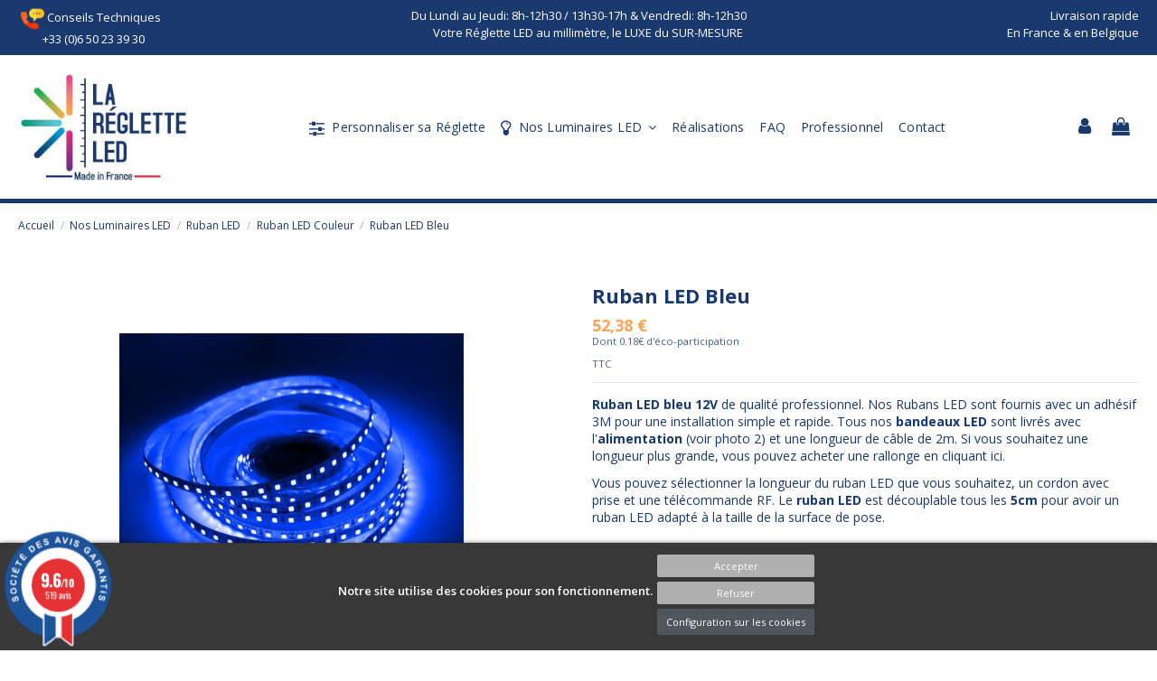

--- FILE ---
content_type: text/html; charset=utf-8
request_url: https://www.laregletteled.fr/ruban-led-couleur/189-ruban-led-bleu.html
body_size: 23544
content:
<!doctype html>

<html lang="fr">



<head>
    <!-- Global site tag (gtag.js) - Google Analytics -->
    <script async src="https://www.googletagmanager.com/gtag/js?id=UA-179024973-1"></script>
    <script>
    
    window.dataLayer = window.dataLayer || [];
    function gtag(){dataLayer.push(arguments);}
    gtag('js', new Date());
    gtag('config', 'UA-179024973-1');
    
    </script>

    <!-- Google Tag Manager -->
    <script>
    
        (function(w,d,s,l,i){w[l]=w[l]||[];w[l].push({'gtm.start': new Date().getTime(),event:'gtm.js'});var f=d.getElementsByTagName(s)[0],
    j=d.createElement(s),dl=l!='dataLayer'?'&l='+l:'';j.async=true;j.src='https://www.googletagmanager.com/gtm.js?id='+i+dl;f.parentNode.insertBefore(j,f);
    })(window,document,'script','dataLayer','GTM-5HG8444');
    
    </script>
    <!-- End Google Tag Manager -->
    

        
  <meta charset="utf-8">


  <meta http-equiv="x-ua-compatible" content="ie=edge">



  


    <link rel="canonical" href="https://www.laregletteled.fr/ruban-led-couleur/189-ruban-led-bleu.html">

  <title>Ruban LED Bleu | LED sur mesure Longueur 1 mètre Cordon d&#039;alimentation Sans Télécommande RF Sans</title>
  <meta name="description" content="Ruban LED Bleu. LaRegletteLed : la référence réglettes et luminaires sur mesure et Made in France.">
  <meta name="keywords" content="Ruban LED Bleu">
    
    

  
          <link rel="alternate" href="https://www.laregletteled.fr/ruban-led-couleur/189-ruban-led-bleu.html" hreflang="fr">
      



    <meta property="og:type" content="product">
    <meta property="og:url" content="https://www.laregletteled.fr/ruban-led-couleur/189-ruban-led-bleu.html">
    <meta property="og:title" content="Ruban LED Bleu | LED sur mesure Longueur 1 mètre Cordon d&#039;alimentation Sans Télécommande RF Sans">
    <meta property="og:site_name" content="La Réglette LED">
    <meta property="og:description" content="Ruban LED Bleu. LaRegletteLed : la référence réglettes et luminaires sur mesure et Made in France.">
    <meta property="og:image" content="https://www.laregletteled.fr/684-thickbox_default/ruban-led-bleu.jpg">
    <meta property="og:image:width" content="1100">
    <meta property="og:image:height" content="1422">





      <meta name="viewport" content="initial-scale=1,user-scalable=no,maximum-scale=1,width=device-width">
  




  <link rel="icon" type="image/vnd.microsoft.icon" href="/img/favicon.ico?1641473014">
  <link rel="shortcut icon" type="image/x-icon" href="/img/favicon.ico?1641473014">
      <link rel="apple-touch-icon" href="/img/cms/logo_la_reglette_led-mobile.png">
        <link rel="icon" sizes="192x192" href="/img/cms/logo_la_reglette_led-mobile.png">
  


      <link href="https://fonts.googleapis.com/css2?family=Open+Sans:ital,wght@0,400;0,600;0,700;1,400;1,600;1,700" rel="stylesheet">
        <link href="https://fonts.googleapis.com/css2?family=Open+Sans:ital,wght@0,400;0,600;0,700;1,400;1,600;1,700" rel="stylesheet">
  



<script type="application/ld+json">

{
"@context": "https://schema.org",
"@type": "Organization",
"url": "https://www.laregletteled.fr/",
"name": "La Réglette LED",
"logo": "/img/la-reglette-led-logo-1641473014.jpg",
"@id": "#store-organization"
}

</script>




    <link rel="stylesheet" href="/modules/ps_checkout/views/css/payments.css?version=4.4.0" type="text/css" media="all">
  <link rel="stylesheet" href="https://www.laregletteled.fr/themes/laregletteled/assets/cache/theme-705400771.css" type="text/css" media="all">




    <script type="text/javascript" src="https://www.google.com/recaptcha/api.js?hl=fr" ></script>


  <script type="text/javascript">
        var IdxrcookiesConfigFront = {"urlAjax":"https:\/\/www.laregletteled.fr\/module\/idxcookies\/ajax?ajax=1","forceDialog":true,"userOptions":{"date":"2026-01-26 21:40:00","divColor":"#383838","textColor":"#ffffff","divPosition":"bottom","cookiesUrl":"https%3A%2F%2Fwww.laregletteled.fr%2Fcontent%2F2-mentions-legales","cookiesUrlTitle":"En savoir plus sur le cookies","cookiesText":"<p>Notre site utilise des cookies pour son fonctionnement.<\/p>","cookiesInfoText":"<p>Vous avez la possibilit\u00e9 de choisir les cookies que vous acceptez ou non.<\/p>","cookieName":"idxcookiesWarningCheck","cookiePath":"\/","cookieDomain":"www.laregletteled.fr","okText":"Accepter","koText":"Refuser","reject_button":true,"fixed_button":"0","button_position":"right"},"audit":false,"audit_next_page":"","cookies_list":[{"id_cookie":"1","id_template":"0","domain":"http:\/\/www.laregletteled.fr","name":"SERVERID77446","id_cookie_type":"0","id_shop":"1","module":null,"date_add":"2020-09-01 11:14:51","date_upd":"2020-09-01 11:14:51","imperative":false},{"id_cookie":"2","id_template":"0","domain":"http:\/\/www.laregletteled.fr","name":"PHPSESSID","id_cookie_type":"0","id_shop":"1","module":null,"date_add":"2020-09-01 11:14:51","date_upd":"2020-09-01 11:14:51","imperative":false},{"id_cookie":"3","id_template":"0","domain":"http:\/\/www.laregletteled.fr","name":"PrestaShop-910cf7505e1510c3a1e19809e4c9cd5d","id_cookie_type":"0","id_shop":"1","module":null,"date_add":"2020-09-01 11:14:52","date_upd":"2020-09-01 11:14:52","imperative":false},{"id_cookie":"4","id_template":"0","domain":"http:\/\/www.laregletteled.fr","name":"PrestaShop-4bed73da9cdfe41b507dc7ba5b159523","id_cookie_type":"0","id_shop":"1","module":null,"date_add":"2020-09-01 11:14:52","date_upd":"2020-09-01 11:14:52","imperative":false},{"id_cookie":"5","id_template":"0","domain":"http:\/\/www.laregletteled.fr","name":"__atuvc","id_cookie_type":"0","id_shop":"1","module":null,"date_add":"2020-09-01 11:15:08","date_upd":"2020-09-01 11:15:08","imperative":false},{"id_cookie":"6","id_template":"0","domain":"http:\/\/www.laregletteled.fr","name":"__atuvs","id_cookie_type":"0","id_shop":"1","module":null,"date_add":"2020-09-01 11:15:08","date_upd":"2020-09-01 11:15:08","imperative":false}]};
        var MONDIALRELAY_ADDRESS_OPC = false;
        var MONDIALRELAY_AJAX_CHECKOUT_URL = "https:\/\/www.laregletteled.fr\/module\/mondialrelay\/ajaxCheckout";
        var MONDIALRELAY_CARRIER_METHODS = [];
        var MONDIALRELAY_COUNTRY_ISO = "";
        var MONDIALRELAY_DISPLAY_MAP = "0";
        var MONDIALRELAY_ENSEIGNE = "CC22O74Q";
        var MONDIALRELAY_LANG_ISO = "fr-FR";
        var MONDIALRELAY_NATIVE_RELAY_CARRIERS_IDS = [];
        var MONDIALRELAY_NO_SELECTION_ERROR = "Veuillez s\u00e9lectionner un Point Relais\u00ae.";
        var MONDIALRELAY_POSTCODE = "";
        var MONDIALRELAY_SAVE_RELAY_ERROR = "An unknown error has occurred; your selected Point Relais\u00ae could not be saved.\t";
        var MONDIALRELAY_SELECTED_RELAY_IDENTIFIER = null;
        var MONDIALRELAY_SELECTED_RELAY_INFOS = [];
        var ajaxUrl = "\/modules\/idxcookies\/ajax.php";
        var check_bellow = "Veuillez v\u00e9rifier ci-dessous:";
        var elementorFrontendConfig = {"isEditMode":"","stretchedSectionContainer":"","is_rtl":""};
        var iqitTheme = {"rm_sticky":"0","rm_breakpoint":0,"op_preloader":"0","cart_style":"floating","cart_confirmation":"modal","h_layout":"4","f_fixed":"","f_layout":"1","h_absolute":"0","h_sticky":"header","hw_width":"inherit","h_search_type":"full","pl_lazyload":true,"pl_infinity":false,"pl_rollover":true,"pl_crsl_autoplay":false,"pl_slider_ld":3,"pl_slider_d":3,"pl_slider_t":3,"pl_slider_p":2,"pp_thumbs":"bottom","pp_zoom":"inner","pp_tabs":"tabha"};
        var iqitcountdown_days = "d.";
        var iqitextendedproduct = {"speed":"70"};
        var iqitfdc_from = 0;
        var iqitmegamenu = {"sticky":"false","containerSelector":"#wrapper > .container"};
        var p_version = "1.7";
        var prestashop = {"cart":{"products":[],"totals":{"total":{"type":"total","label":"Total","amount":0,"value":"0,00\u00a0\u20ac"},"total_including_tax":{"type":"total","label":"Total TTC","amount":0,"value":"0,00\u00a0\u20ac"},"total_excluding_tax":{"type":"total","label":"Total HT :","amount":0,"value":"0,00\u00a0\u20ac"}},"subtotals":{"products":{"type":"products","label":"Sous-total","amount":0,"value":"0,00\u00a0\u20ac"},"discounts":null,"shipping":{"type":"shipping","label":"Livraison","amount":0,"value":"gratuit"},"tax":{"type":"tax","label":"Taxes incluses","amount":0,"value":"0,00\u00a0\u20ac"}},"products_count":0,"summary_string":"0 articles","vouchers":{"allowed":1,"added":[]},"discounts":[],"minimalPurchase":0,"minimalPurchaseRequired":""},"currency":{"name":"Euro","iso_code":"EUR","iso_code_num":"978","sign":"\u20ac"},"customer":{"lastname":null,"firstname":null,"email":null,"birthday":null,"newsletter":null,"newsletter_date_add":null,"optin":null,"website":null,"company":null,"siret":null,"ape":null,"is_logged":false,"gender":{"type":null,"name":null},"addresses":[]},"language":{"name":"Fran\u00e7ais (French)","iso_code":"fr","locale":"fr-FR","language_code":"fr","is_rtl":"0","date_format_lite":"d\/m\/Y","date_format_full":"d\/m\/Y H:i:s","id":1},"page":{"title":"","canonical":null,"meta":{"title":"Ruban LED Bleu | LED sur mesure Longueur 1 m\u00e8tre Cordon d'alimentation Sans T\u00e9l\u00e9commande RF Sans","description":"Ruban LED Bleu. LaRegletteLed : la r\u00e9f\u00e9rence r\u00e9glettes et luminaires sur mesure et Made in France.","keywords":"Ruban LED Bleu","robots":"index"},"page_name":"product","body_classes":{"lang-fr":true,"lang-rtl":false,"country-FR":true,"currency-EUR":true,"layout-full-width":true,"page-product":true,"tax-display-enabled":true,"product-id-189":true,"product-Ruban LED Bleu":true,"product-id-category-23":true,"product-id-manufacturer-0":true,"product-id-supplier-0":true,"product-available-for-order":true},"admin_notifications":[]},"shop":{"name":"La R\u00e9glette LED","logo":"\/img\/la-reglette-led-logo-1641473014.jpg","stores_icon":"\/img\/logo_stores.png","favicon":"\/img\/favicon.ico"},"urls":{"base_url":"https:\/\/www.laregletteled.fr\/","current_url":"https:\/\/www.laregletteled.fr\/ruban-led-couleur\/189-ruban-led-bleu.html","shop_domain_url":"https:\/\/www.laregletteled.fr","img_ps_url":"https:\/\/www.laregletteled.fr\/img\/","img_cat_url":"https:\/\/www.laregletteled.fr\/img\/c\/","img_lang_url":"https:\/\/www.laregletteled.fr\/img\/l\/","img_prod_url":"https:\/\/www.laregletteled.fr\/img\/p\/","img_manu_url":"https:\/\/www.laregletteled.fr\/img\/m\/","img_sup_url":"https:\/\/www.laregletteled.fr\/img\/su\/","img_ship_url":"https:\/\/www.laregletteled.fr\/img\/s\/","img_store_url":"https:\/\/www.laregletteled.fr\/img\/st\/","img_col_url":"https:\/\/www.laregletteled.fr\/img\/co\/","img_url":"https:\/\/www.laregletteled.fr\/themes\/laregletteled\/assets\/img\/","css_url":"https:\/\/www.laregletteled.fr\/themes\/laregletteled\/assets\/css\/","js_url":"https:\/\/www.laregletteled.fr\/themes\/laregletteled\/assets\/js\/","pic_url":"https:\/\/www.laregletteled.fr\/upload\/","pages":{"address":"https:\/\/www.laregletteled.fr\/adresse","addresses":"https:\/\/www.laregletteled.fr\/adresses","authentication":"https:\/\/www.laregletteled.fr\/connexion","cart":"https:\/\/www.laregletteled.fr\/panier","category":"https:\/\/www.laregletteled.fr\/index.php?controller=category","cms":"https:\/\/www.laregletteled.fr\/index.php?controller=cms","contact":"https:\/\/www.laregletteled.fr\/nous-contacter","discount":"https:\/\/www.laregletteled.fr\/reduction","guest_tracking":"https:\/\/www.laregletteled.fr\/suivi-commande-invite","history":"https:\/\/www.laregletteled.fr\/historique-commandes","identity":"https:\/\/www.laregletteled.fr\/identite","index":"https:\/\/www.laregletteled.fr\/","my_account":"https:\/\/www.laregletteled.fr\/mon-compte","order_confirmation":"https:\/\/www.laregletteled.fr\/confirmation-commande","order_detail":"https:\/\/www.laregletteled.fr\/index.php?controller=order-detail","order_follow":"https:\/\/www.laregletteled.fr\/suivi-commande","order":"https:\/\/www.laregletteled.fr\/commande","order_return":"https:\/\/www.laregletteled.fr\/index.php?controller=order-return","order_slip":"https:\/\/www.laregletteled.fr\/avoirs","pagenotfound":"https:\/\/www.laregletteled.fr\/page-introuvable","password":"https:\/\/www.laregletteled.fr\/recuperation-mot-de-passe","pdf_invoice":"https:\/\/www.laregletteled.fr\/index.php?controller=pdf-invoice","pdf_order_return":"https:\/\/www.laregletteled.fr\/index.php?controller=pdf-order-return","pdf_order_slip":"https:\/\/www.laregletteled.fr\/index.php?controller=pdf-order-slip","prices_drop":"https:\/\/www.laregletteled.fr\/promotions","product":"https:\/\/www.laregletteled.fr\/index.php?controller=product","search":"https:\/\/www.laregletteled.fr\/recherche","sitemap":"https:\/\/www.laregletteled.fr\/plan du site","stores":"https:\/\/www.laregletteled.fr\/magasins","supplier":"https:\/\/www.laregletteled.fr\/fournisseur","register":"https:\/\/www.laregletteled.fr\/connexion?create_account=1","order_login":"https:\/\/www.laregletteled.fr\/commande?login=1"},"alternative_langs":{"fr":"https:\/\/www.laregletteled.fr\/ruban-led-couleur\/189-ruban-led-bleu.html"},"theme_assets":"\/themes\/laregletteled\/assets\/","actions":{"logout":"https:\/\/www.laregletteled.fr\/?mylogout="},"no_picture_image":{"bySize":{"small_default":{"url":"https:\/\/www.laregletteled.fr\/img\/p\/fr-default-small_default.jpg","width":98,"height":127},"cart_default":{"url":"https:\/\/www.laregletteled.fr\/img\/p\/fr-default-cart_default.jpg","width":125,"height":162},"home_default":{"url":"https:\/\/www.laregletteled.fr\/img\/p\/fr-default-home_default.jpg","width":313,"height":355},"large_default":{"url":"https:\/\/www.laregletteled.fr\/img\/p\/fr-default-large_default.jpg","width":381,"height":492},"medium_default":{"url":"https:\/\/www.laregletteled.fr\/img\/p\/fr-default-medium_default.jpg","width":452,"height":584},"thickbox_default":{"url":"https:\/\/www.laregletteled.fr\/img\/p\/fr-default-thickbox_default.jpg","width":1100,"height":1422}},"small":{"url":"https:\/\/www.laregletteled.fr\/img\/p\/fr-default-small_default.jpg","width":98,"height":127},"medium":{"url":"https:\/\/www.laregletteled.fr\/img\/p\/fr-default-large_default.jpg","width":381,"height":492},"large":{"url":"https:\/\/www.laregletteled.fr\/img\/p\/fr-default-thickbox_default.jpg","width":1100,"height":1422},"legend":""}},"configuration":{"display_taxes_label":true,"display_prices_tax_incl":true,"is_catalog":false,"show_prices":true,"opt_in":{"partner":false},"quantity_discount":{"type":"discount","label":"Remise"},"voucher_enabled":1,"return_enabled":0},"field_required":[],"breadcrumb":{"links":[{"title":"Accueil","url":"https:\/\/www.laregletteled.fr\/"},{"title":"Nos Luminaires LED","url":"https:\/\/www.laregletteled.fr\/28-nos-luminaires-led"},{"title":"Ruban LED","url":"https:\/\/www.laregletteled.fr\/21-ruban-led"},{"title":"Ruban LED Couleur","url":"https:\/\/www.laregletteled.fr\/23-ruban-led-couleur"},{"title":"Ruban LED Bleu","url":"https:\/\/www.laregletteled.fr\/ruban-led-couleur\/189-ruban-led-bleu.html"}],"count":5},"link":{"protocol_link":"https:\/\/","protocol_content":"https:\/\/"},"time":1769460000,"static_token":"36ff3c014fe54ee965eeb8ebba951a1c","token":"4daa9a7f09e2af8ef922af6243dd832a"};
        var ps_checkout3dsEnabled = true;
        var ps_checkoutApplePayUrl = "https:\/\/www.laregletteled.fr\/module\/ps_checkout\/applepay";
        var ps_checkoutAutoRenderDisabled = false;
        var ps_checkoutCancelUrl = "https:\/\/www.laregletteled.fr\/module\/ps_checkout\/cancel";
        var ps_checkoutCardBrands = ["MASTERCARD","VISA","AMEX","CB_NATIONALE"];
        var ps_checkoutCardFundingSourceImg = "\/modules\/ps_checkout\/views\/img\/payment-cards.png";
        var ps_checkoutCardLogos = {"AMEX":"\/modules\/ps_checkout\/views\/img\/amex.svg","CB_NATIONALE":"\/modules\/ps_checkout\/views\/img\/cb.svg","DINERS":"\/modules\/ps_checkout\/views\/img\/diners.svg","DISCOVER":"\/modules\/ps_checkout\/views\/img\/discover.svg","JCB":"\/modules\/ps_checkout\/views\/img\/jcb.svg","MAESTRO":"\/modules\/ps_checkout\/views\/img\/maestro.svg","MASTERCARD":"\/modules\/ps_checkout\/views\/img\/mastercard.svg","UNIONPAY":"\/modules\/ps_checkout\/views\/img\/unionpay.svg","VISA":"\/modules\/ps_checkout\/views\/img\/visa.svg"};
        var ps_checkoutCartProductCount = 0;
        var ps_checkoutCheckUrl = "https:\/\/www.laregletteled.fr\/module\/ps_checkout\/check";
        var ps_checkoutCheckoutTranslations = {"checkout.go.back.link.title":"Retourner au tunnel de commande","checkout.go.back.label":"Tunnel de commande","checkout.card.payment":"Paiement par carte","checkout.page.heading":"R\u00e9sum\u00e9 de commande","checkout.cart.empty":"Votre panier d'achat est vide.","checkout.page.subheading.card":"Carte","checkout.page.subheading.paypal":"PayPal","checkout.payment.by.card":"Vous avez choisi de payer par carte.","checkout.payment.by.paypal":"Vous avez choisi de payer par PayPal.","checkout.order.summary":"Voici un r\u00e9sum\u00e9 de votre commande :","checkout.order.amount.total":"Le montant total de votre panier est de","checkout.order.included.tax":"(TTC)","checkout.order.confirm.label":"Veuillez finaliser votre commande en cliquant sur &quot;Je valide ma commande&quot;","paypal.hosted-fields.label.card-name":"Nom du titulaire de la carte","paypal.hosted-fields.placeholder.card-name":"Nom du titulaire de la carte","paypal.hosted-fields.label.card-number":"Num\u00e9ro de carte","paypal.hosted-fields.placeholder.card-number":"Num\u00e9ro de carte","paypal.hosted-fields.label.expiration-date":"Date d'expiration","paypal.hosted-fields.placeholder.expiration-date":"MM\/YY","paypal.hosted-fields.label.cvv":"Code de s\u00e9curit\u00e9","paypal.hosted-fields.placeholder.cvv":"XXX","payment-method-logos.title":"Paiement 100% s\u00e9curis\u00e9","express-button.cart.separator":"ou","express-button.checkout.express-checkout":"Achat rapide","error.paypal-sdk":"No PayPal Javascript SDK Instance","error.google-pay-sdk":"No Google Pay Javascript SDK Instance","error.google-pay.transaction-info":"An error occurred fetching Google Pay transaction info","error.apple-pay-sdk":"No Apple Pay Javascript SDK Instance","error.apple-pay.payment-request":"An error occurred fetching Apple Pay payment request","checkout.payment.others.link.label":"Autres moyens de paiement","checkout.payment.others.confirm.button.label":"Je valide ma commande","checkout.form.error.label":"Une erreur s'est produite lors du paiement. Veuillez r\u00e9essayer ou contacter le support.","loader-component.label.header":"Merci pour votre achat !","loader-component.label.body":"Veuillez patienter, nous traitons votre paiement","loader-component.label.body.longer":"This is taking longer than expected. Please wait...","error.paypal-sdk.contingency.cancel":"Authentification du titulaire de carte annul\u00e9e, veuillez choisir un autre moyen de paiement ou essayez de nouveau.","error.paypal-sdk.contingency.error":"Une erreur est survenue lors de l'authentification du titulaire de la carte, veuillez choisir un autre moyen de paiement ou essayez de nouveau.","error.paypal-sdk.contingency.failure":"Echec de l'authentification du titulaire de la carte, veuillez choisir un autre moyen de paiement ou essayez de nouveau.","error.paypal-sdk.contingency.unknown":"L'identit\u00e9 du titulaire de la carte n'a pas pu \u00eatre v\u00e9rifi\u00e9e, veuillez choisir un autre moyen de paiement ou essayez de nouveau.","ok":"Ok","cancel":"Annuler","checkout.payment.token.delete.modal.header":"Voulez-vous supprimer cette m\u00e9thode de paiement ?","checkout.payment.token.delete.modal.content":"Cette m\u00e9thode de paiement sera supprim\u00e9e de votre compte :","checkout.payment.token.delete.modal.confirm-button":"Supprimer cette m\u00e9thode de paiement","checkout.payment.loader.processing-request":"Veuillez patienter, nous traitons votre demande...","APPLE_PAY_MERCHANT_SESSION_VALIDATION_ERROR":"Nous ne pouvons pas traiter votre paiement Apple Pay pour le moment. Cela peut \u00eatre d\u00fb \u00e0 un probl\u00e8me de v\u00e9rification de la configuration du paiement pour ce site. Veuillez r\u00e9essayer plus tard ou choisir un autre moyen de paiement.","APPROVE_APPLE_PAY_VALIDATION_ERROR":"Nous avons rencontr\u00e9 un probl\u00e8me lors du traitement de votre paiement Apple Pay. Veuillez v\u00e9rifier les d\u00e9tails de votre commande et r\u00e9essayer, ou utiliser un autre moyen de paiement."};
        var ps_checkoutCheckoutUrl = "https:\/\/www.laregletteled.fr\/commande";
        var ps_checkoutConfirmUrl = "https:\/\/www.laregletteled.fr\/confirmation-commande";
        var ps_checkoutCreateUrl = "https:\/\/www.laregletteled.fr\/module\/ps_checkout\/create";
        var ps_checkoutCspNonce = "";
        var ps_checkoutCustomMarks = {"google_pay":"\/modules\/ps_checkout\/views\/img\/google_pay.svg","apple_pay":"\/modules\/ps_checkout\/views\/img\/apple_pay.svg"};
        var ps_checkoutExpressCheckoutCartEnabled = true;
        var ps_checkoutExpressCheckoutOrderEnabled = false;
        var ps_checkoutExpressCheckoutProductEnabled = false;
        var ps_checkoutExpressCheckoutSelected = false;
        var ps_checkoutExpressCheckoutUrl = "https:\/\/www.laregletteled.fr\/module\/ps_checkout\/ExpressCheckout";
        var ps_checkoutFundingSource = "paypal";
        var ps_checkoutFundingSourcesSorted = ["paypal","paylater","card","google_pay","apple_pay","bancontact"];
        var ps_checkoutGooglePayUrl = "https:\/\/www.laregletteled.fr\/module\/ps_checkout\/googlepay";
        var ps_checkoutHostedFieldsContingencies = "SCA_WHEN_REQUIRED";
        var ps_checkoutHostedFieldsEnabled = true;
        var ps_checkoutHostedFieldsSelected = false;
        var ps_checkoutIconsPath = "\/modules\/ps_checkout\/views\/img\/icons\/";
        var ps_checkoutLanguageIsoCode = "fr";
        var ps_checkoutLoaderImage = "\/modules\/ps_checkout\/views\/img\/loader.svg";
        var ps_checkoutPartnerAttributionId = "PrestaShop_Cart_PSXO_PSDownload";
        var ps_checkoutPayLaterCartPageButtonEnabled = false;
        var ps_checkoutPayLaterCategoryPageBannerEnabled = false;
        var ps_checkoutPayLaterHomePageBannerEnabled = false;
        var ps_checkoutPayLaterOrderPageBannerEnabled = true;
        var ps_checkoutPayLaterOrderPageButtonEnabled = true;
        var ps_checkoutPayLaterOrderPageMessageEnabled = false;
        var ps_checkoutPayLaterProductPageBannerEnabled = true;
        var ps_checkoutPayLaterProductPageButtonEnabled = true;
        var ps_checkoutPayLaterProductPageMessageEnabled = false;
        var ps_checkoutPayPalButtonConfiguration = null;
        var ps_checkoutPayPalEnvironment = "LIVE";
        var ps_checkoutPayPalOrderId = "";
        var ps_checkoutPayPalSdkConfig = {"clientId":"AXjYFXWyb4xJCErTUDiFkzL0Ulnn-bMm4fal4G-1nQXQ1ZQxp06fOuE7naKUXGkq2TZpYSiI9xXbs4eo","merchantId":"LLTB7PB2DHV4L","currency":"EUR","intent":"capture","commit":"false","vault":"false","integrationDate":"2024-04-01","dataPartnerAttributionId":"PrestaShop_Cart_PSXO_PSDownload","dataCspNonce":"","dataEnable3ds":"true","disableFunding":"blik,eps,ideal,mybank,p24","enableFunding":"paylater","components":"marks,funding-eligibility,buttons,messages,googlepay,applepay"};
        var ps_checkoutPayWithTranslations = {"paypal":"Payer avec un compte PayPal","paylater":"Payer en 4 fois avec PayPal","card":"Payer par CB via PayPal","google_pay":"Payer par Google Pay","apple_pay":"Payer par Apple Pay","bancontact":"Payer par Bancontact"};
        var ps_checkoutPaymentMethodLogosTitleImg = "\/modules\/ps_checkout\/views\/img\/lock_checkout.svg";
        var ps_checkoutPaymentUrl = "https:\/\/www.laregletteled.fr\/module\/ps_checkout\/payment";
        var ps_checkoutRenderPaymentMethodLogos = true;
        var ps_checkoutValidateUrl = "https:\/\/www.laregletteled.fr\/module\/ps_checkout\/validate";
        var ps_checkoutVaultUrl = "https:\/\/www.laregletteled.fr\/module\/ps_checkout\/vault";
        var ps_checkoutVersion = "4.4.0";
        var psemailsubscription_subscription = "https:\/\/www.laregletteled.fr\/module\/ps_emailsubscription\/subscription";
        var re_size = "normal";
        var re_theme = "light";
        var re_version = "1";
        var site_key = "6LeWvNwZAAAAAJmWcATx2bE_amH5R_udKHiNVot8";
        var ssIsCeInstalled = false;
        var there_is1 = "Il y a 1 erreur";
        var validate_first = "Je ne suis pas un robot, puis cliquez \u00e0 nouveau sur vous abonner";
        var whitelist_m = "";
        var whitelisted = false;
        var wrong_captcha = "Captcha faux.";
      </script>



  <script type="text/javascript">
var sp_link_base ='https://www.laregletteled.fr';
</script>

<script type="text/javascript">
function renderDataAjax(jsonData)
{
    for (var key in jsonData) {
	    if(key=='java_script')
        {
            $('body').append(jsonData[key]);
        }
        else
            if($('#tvspeed_dy_'+key).length)
            {
                if($('#tvspeed_dy_'+key+' #layer_cart').length)
                {
                    $('#tvspeed_dy_'+key).before($('#tvspeed_dy_'+key+' #layer_cart').clone());
                    $('#tvspeed_dy_'+key+' #layer_cart').remove();
                    $('#layer_cart').before('<div class="layer_cart_overlay"></div>');
                }
                $('.tvspeed_dynamic_hook[id="tvspeed_dy_'+key+'"]').replaceWith(jsonData[key]);
            }
              
    }
    if($('#header .shopping_cart').length && $('#header .cart_block').length)
    {
        var shopping_cart = new HoverWatcher('#header .shopping_cart');
        var cart_block = new HoverWatcher('#header .cart_block');
        $("#header .shopping_cart a:first").hover(
    		function(){
    			if (ajaxCart.nb_total_products > 0 || parseInt($('.ajax_cart_quantity').html()) > 0)
    				$("#header .cart_block").stop(true, true).slideDown(450);
    		},
    		function(){
    			setTimeout(function(){
    				if (!shopping_cart.isHoveringOver() && !cart_block.isHoveringOver())
    					$("#header .cart_block").stop(true, true).slideUp(450);
    			}, 200);
    		}
    	);
    }
    if(typeof jsonData.custom_js!== undefined && jsonData.custom_js)
        $('head').append('<script src="'+sp_link_base+'/modules/tvsuperspeed/views/js/script_custom.js">');
}
</script>

<style>
.layered_filter_ul .radio,.layered_filter_ul .checkbox {
    display: inline-block;
}
.tvspeed_dynamic_hook .cart-products-count{
    display:none!important;
}
.tvspeed_dynamic_hook .ajax_cart_quantity ,.tvspeed_dynamic_hook .ajax_cart_product_txt,.tvspeed_dynamic_hook .ajax_cart_product_txt_s{
    display:none!important;
}
.tvspeed_dynamic_hook .shopping_cart > a:first-child:after {
    display:none!important;
}
</style><script type="text/javascript">
	
		var psv = '1.7';
		var gl_secure_key = 'fb58f1d9918ee3d0776cd225000b83da';
	
</script>




<link href="//fonts.googleapis.com/css?family=Open+Sans:600,400,400i|Oswald:700" rel="stylesheet" type="text/css" media="all">
 
<script type="text/javascript">
    var agSiteId="9458";
</script>
<script src="https://www.societe-des-avis-garantis.fr/wp-content/plugins/ag-core/widgets/JsWidget.js" type="text/javascript"></script>

<style>
    </style>    <link rel="canonical" href="https://www.laregletteled.fr/ruban-led-couleur/189-651-ruban-led-bleu.html#/longueur-1_metre/cordon_d_alimentation-sans/telecommande_rf-sans" />





    
            <meta property="product:pretax_price:amount" content="43.65">
        <meta property="product:pretax_price:currency" content="EUR">
        <meta property="product:price:amount" content="52.38">
        <meta property="product:price:currency" content="EUR">
        
    


     <!-- Start of  Zendesk Widget script -->
<script id="ze-snippet" src="https://static.zdassets.com/ekr/snippet.js?key=60c71283-3219-4aac-acb2-47f7d328cbc4"> </script>
<!-- End of  Zendesk Widget script -->
<link href="https://fonts.googleapis.com/css2?family=Material+Icons" rel="stylesheet">
<!-- Global site tag (gtag.js) - Google Ads: 575119040 -->
<script async src="https://www.googletagmanager.com/gtag/js?id=AW-575119040"></script>
<script>
window.dataLayer = window.dataLayer || [];
function gtag(){dataLayer.push(arguments);}
gtag('js', new Date());

gtag('config', 'AW-575119040');
</script>
<script type="text/javascript">
    (function(c,l,a,r,i,t,y){
        c[a]=c[a]||function(){(c[a].q=c[a].q||[]).push(arguments)};
        t=l.createElement(r);t.async=1;t.src="https://www.clarity.ms/tag/"+i;
        y=l.getElementsByTagName(r)[0];y.parentNode.insertBefore(t,y);
    })(window, document, "clarity", "script", "tnvtl61uhy");
</script> 
</head>



<body id="product" class="lang-fr country-fr currency-eur layout-full-width page-product tax-display-enabled product-id-189 product-ruban-led-bleu product-id-category-23 product-id-manufacturer-0 product-id-supplier-0 product-available-for-order body-desktop-header-style-w-4">

<!-- Google Tag Manager (noscript) -->
<noscript><iframe src="https://www.googletagmanager.com/ns.html?id=GTM-5HG8444" height="0" width="0" style="display:none;visibility:hidden"></iframe></noscript>
<!-- End Google Tag Manager (noscript) -->



    <!-- MODULE idxcookies -->

<div id="contentidxrcookies" style="display:none;">
    <div id="idxrcookies">
        <div id="divPosition" class="withRejectButton">
            <div class="contenido">
                <div id="textDiv"></div>
                <div id="buttons" >
                    <a href="#" id="idxrcookiesOK" rel="nofollow"></a>
                    <a href="#" id="idxrcookiesKO" rel="nofollow"></a>
                    <a id="cookiesConf" href="#" rel="nofollow">Configuration sur les cookies</a>
                </div>
            </div>            
        </div>
    </div>
</div>

<!-- cookie modal -->
<div id="cookieConfigurator" style="display:none;">
    <div id='cookieModal'>
        <div id='cookieModalHeader'>
            <img src="/modules/idxcookies/views/img/conf.png"/>Préférences sur les cookies
        </div>  
        <div id='cookieModalBody'>
            <div id="cookieModalList">    
    <ul>
        <li class="dlxctab-row active" data-id="info">Information</li>        
                <li class="dlxctab-row" data-id="1">Cookies nécessaires</li>
                <li class="dlxctab-row" data-id="2">Cookies fonctionnels</li>
                <li class="dlxctab-row" data-id="3">Cookies de performance</li>
                <li class="dlxctab-row" data-id="4">Cookies guidés</li>
                <li class="dlxctab-row" data-id="delete">How to delete cookies</li>
    </ul>
</div>
<div id="cookieModalContent">
    <div data-tab="info" class="dlxctab-content">
        <p>
            <p>Vous avez la possibilité de choisir les cookies que vous acceptez ou non.</p>
        </p>
    </div>
        <div data-tab="1" class="dlxctab-content" style="display:none">
        <p class="cookie-content-title">Cookies nécessaires</p>
        <p class="always-active"><i class="always-check"></i> Toujours actif</p>        <p>
            Ces cookies sont strictement nécessaires au fonctionnement du site, vous pouvez les désactiver en modifiant les paramètres de votre navigateur mais vous ne pourrez pas utiliser le site normalement.
        </p>
        <p class="cookie-content-subtitle">Cookies utilisés</p>
        <ul class="info-cookie-list">
                    </ul>
    </div>
        <div data-tab="2" class="dlxctab-content" style="display:none">
        <p class="cookie-content-title">Cookies fonctionnels</p>
                <p>
            Ces cookies fournissent les informations nécessaires aux applications du site lui-même ou intégrées par des tiers, si vous les désactivez, vous pouvez rencontrer des problèmes dans le fonctionnement de la page.
        </p>
        <p class="cookie-content-subtitle">Cookies utilisés</p>
        <ul class="info-cookie-list">
                    </ul>
    </div>
        <div data-tab="3" class="dlxctab-content" style="display:none">
        <p class="cookie-content-title">Cookies de performance</p>
                <p>
            Ces cookies sont utilisés pour analyser le trafic et le comportement des clients sur le site, nous aider à comprendre et comprendre comment vous interagissez avec le site afin d&#039;améliorer les performances.
        </p>
        <p class="cookie-content-subtitle">Cookies utilisés</p>
        <ul class="info-cookie-list">
                    </ul>
    </div>
        <div data-tab="4" class="dlxctab-content" style="display:none">
        <p class="cookie-content-title">Cookies guidés</p>
                <p>
            Ces cookies peuvent provenir du site lui-même ou de tiers, ils nous aident à créer un profil de vos intérêts et à vous proposer de la publicité en fonction de vos préférences et intérêts.
        </p>
        <p class="cookie-content-subtitle">Cookies utilisés</p>
        <ul class="info-cookie-list">
                    </ul>
    </div>
        <div data-tab="delete" class="dlxctab-content" style="display:none">
        <p>
            <p>Vous pouvez supprimer les cookies de vos navigateur afin d&#039;éviter d&#039;être traqué. Voici comment faire : </p>
<p><strong><em>Sur Firefox :</em></strong> <a target="_blank" href="https://support.mozilla.org/t5/Cookies-y-caché/Habilitar-y-deshabilitar-cookies-que-los-sitios-web-utilizan/ta-p/13811">http://support.mozilla.org/es/kb/habilitar-y-deshabilitar-cookies-que-los-sitios-web</a></p>
<p><strong><em>Sur Chrome :</em></strong> <a target="_blank" href="https://support.google.com/chrome/answer/95647?hl=es">https://support.google.com/chrome/answer/95647?hl=es</a></p>
<p><strong><em>Sur Explorer/Edge :</em></strong><span> <a target="_blank" href="https://support.microsoft.com/es-es/help/17442/windows-internet-explorer-delete-manage-cookies">https://support.microsoft.com/es-es/help/17442/windows-internet-explorer-delete-manage-cookies</a></span></p>
<p><strong><em>Sur Safari : </em></strong><a target="_blank" href="https://support.apple.com/kb/ph5042?locale=es_ES"><span>http://support.apple.com/kb/ph5042</span></a></p>
<p><strong><em>Sur Opera :</em></strong><a target="_blank" href="http://help.opera.com/Windows/11.50/es-ES/cookies.html"><span>http://help.opera.com/Windows/11.50/es-ES/cookies.html</span></a></p>
        </p>
    </div>
</div>

        </div>
        <div id='cookieModalFooter'>
            <a class="cookie-info-page" rel="nofollow" href="https://www.laregletteled.fr/content/2-mentions-legales">En savoir plus sur le cookies</a>
            <a class="btn-config" rel="nofollow" id="js-save-cookieconf">Enregistrer</a>
        </div>
    </div>
</div>
<!-- end cookie modal -->








<main id="main-page-content"  >

    

        
    



    <header id="header" class="desktop-header-style-w-4">

        

            
  <div class="header-banner">
    
  </div>




            <nav class="header-nav">
        <div class="container">
    
        <div class="row justify-content-between">
            <div class="col col-auto col-md left-nav">
                                
      
    <div id="iqithtmlandbanners-block-5"  class="d-inline-block">
        <div class="rte-content d-inline-block">
            <center>
<div class="data" style="text-align: left;"> <img src="https://www.laregletteled.fr/img/cms/telephone.png" alt="" width="26" height="26" /> Conseils Techniques</div>
<div class="data" style="text-align: left;">         <a href="tel:06 50 23 39 30">+33 (0)6 50 23 39 30</a></div>
</center>
        </div>
    </div>


  

            </div>
            <div class="col col-auto center-nav text-center">
                
      
    <div id="iqithtmlandbanners-block-6"  class="d-inline-block">
        <div class="rte-content d-inline-block">
            <div class="data" style="text-align: left;">Du Lundi au Jeudi: 8h-12h30 / 13h30-17h & Vendredi: 8h-12h30</div>
<div class="data" style="text-align: left;">        Votre Réglette LED au millimètre, le LUXE du SUR-MESURE</div>
        </div>
    </div>


  

             </div>
            <div class="col col-auto col-md right-nav text-right">
                
      
    <div id="iqithtmlandbanners-block-4"  class="d-inline-block">
        <div class="rte-content d-inline-block">
            <div class="data" style="text-align: right;">Livraison rapide</div>
<div class="data" style="text-align: right;">En France & en Belgique</div>
        </div>
    </div>


  

             </div>
        </div>

                        </div>
            </nav>
        



<div id="desktop-header" class="desktop-header-style-4">
            
<div class="header-top">
    <div id="desktop-header-container" class="container">
        <div class="row align-items-center">
                            <div class="col col-auto col-header-left">
                    <div id="desktop_logo">
                        <a href="https://www.laregletteled.fr/">
                            <img class="logo img-fluid"
                                 src="/img/la-reglette-led-logo-1641473014.jpg"  srcset="/img/cms/logo_HD.png 2x"                                 alt="La Réglette LED">
                        </a>
                    </div>
                    
                </div>
                <div class="col col-header-center col-header-menu">
                                        	<div id="iqitmegamenu-wrapper" class="iqitmegamenu-wrapper iqitmegamenu-all">
		<div class="container container-iqitmegamenu">
		<div id="iqitmegamenu-horizontal" class="iqitmegamenu  clearfix" role="navigation">

								
				<nav id="cbp-hrmenu" class="cbp-hrmenu cbp-horizontal cbp-hrsub-narrow">
					<ul>
												<li id="cbp-hrmenu-tab-15" class="cbp-hrmenu-tab cbp-hrmenu-tab-15 ">
	<a href="https://www.laregletteled.fr/configurateur/86-reglette-led.html" class="nav-link" >

								<span class="cbp-tab-title"> <i class="icon fa fa-sliders cbp-mainlink-icon"></i>
								Personnaliser sa Réglette</span>
														</a>
													</li>
												<li id="cbp-hrmenu-tab-18" class="cbp-hrmenu-tab cbp-hrmenu-tab-18  cbp-has-submeu">
	<a href="https://www.laregletteled.fr/28-nos-luminaires-led" class="nav-link" >

								<span class="cbp-tab-title"> <i class="icon fa fa-lightbulb-o cbp-mainlink-icon"></i>
								Nos Luminaires LED <i class="fa fa-angle-down cbp-submenu-aindicator"></i></span>
														</a>
														<div class="cbp-hrsub col-8">
								<div class="cbp-hrsub-inner">
									<div class="container iqitmegamenu-submenu-container">
									
																																	




<div class="row menu_row menu-element  first_rows menu-element-id-1">
                

                                                




    <div class="col-4 cbp-menu-column cbp-menu-element menu-element-id-4 ">
        <div class="cbp-menu-column-inner">
                        
                
                
                    
                                                    <div class="row cbp-categories-row">
                                                                                                            <div class="col-12">
                                            <div class="cbp-category-link-w"><a href="https://www.laregletteled.fr/5-reglettes-led"
                                                                                class="cbp-column-title nav-link cbp-category-title">Réglettes LED</a>
                                                                                                                                                    
    <ul class="cbp-links cbp-category-tree"><li ><div class="cbp-category-link-w"><a href="https://www.laregletteled.fr/11-cuisine">Réglette LED Cuisine</a></div></li><li ><div class="cbp-category-link-w"><a href="https://www.laregletteled.fr/20-reglette-led-cuisine-ikea">Réglette LED Cuisine IKEA</a></div></li><li ><div class="cbp-category-link-w"><a href="https://www.laregletteled.fr/12-chambre">Réglette LED Chambre</a></div></li><li ><div class="cbp-category-link-w"><a href="https://www.laregletteled.fr/13-reglette-led-meuble">Réglette LED Meuble</a></div></li><li ><div class="cbp-category-link-w"><a href="https://www.laregletteled.fr/14-veranda">Réglette LED Véranda</a></div></li><li ><div class="cbp-category-link-w"><a href="https://www.laregletteled.fr/17-bureau">Réglette LED Bureau</a></div></li><li ><div class="cbp-category-link-w"><a href="https://www.laregletteled.fr/18-camping-car">Réglette LED Camping-Car</a></div></li></ul>

                                                                                            </div>
                                        </div>
                                                                                                </div>
                                            
                
            

                                                




<div class="row menu_row menu-element  menu-element-id-7">
                

                                                




    <div class="col-12 cbp-menu-column cbp-menu-element menu-element-id-8 ">
        <div class="cbp-menu-column-inner">
                        
                
                
                                            <ul class="cbp-links cbp-valinks cbp-valinks-vertical">
                                                                                                <li><a href="https://www.laregletteled.fr/configurateur/86-reglette-led.html"
                                           >Personnaliser sa Réglette</a>
                                    </li>
                                                                                    </ul>
                    
                
            

            
            </div>    </div>
                            
                </div>
                            
            </div>    </div>
                                    




    <div class="col-4 cbp-menu-column cbp-menu-element menu-element-id-5 ">
        <div class="cbp-menu-column-inner">
                        
                
                
                    
                                                    <div class="row cbp-categories-row">
                                                                                                            <div class="col-12">
                                            <div class="cbp-category-link-w"><a href="https://www.laregletteled.fr/28-nos-luminaires-led"
                                                                                class="cbp-column-title nav-link cbp-category-title">Nos Luminaires LED</a>
                                                                                                                                                    
    <ul class="cbp-links cbp-category-tree"><li  class="cbp-hrsub-haslevel2" ><div class="cbp-category-link-w"><a href="https://www.laregletteled.fr/5-reglettes-led">Réglettes LED</a>
    <ul class="cbp-hrsub-level2"><li ><div class="cbp-category-link-w"><a href="https://www.laregletteled.fr/11-cuisine">Réglette LED Cuisine</a></div></li><li ><div class="cbp-category-link-w"><a href="https://www.laregletteled.fr/20-reglette-led-cuisine-ikea">Réglette LED Cuisine IKEA</a></div></li><li ><div class="cbp-category-link-w"><a href="https://www.laregletteled.fr/12-chambre">Réglette LED Chambre</a></div></li><li ><div class="cbp-category-link-w"><a href="https://www.laregletteled.fr/13-reglette-led-meuble">Réglette LED Meuble</a></div></li><li ><div class="cbp-category-link-w"><a href="https://www.laregletteled.fr/14-veranda">Réglette LED Véranda</a></div></li><li ><div class="cbp-category-link-w"><a href="https://www.laregletteled.fr/17-bureau">Réglette LED Bureau</a></div></li><li ><div class="cbp-category-link-w"><a href="https://www.laregletteled.fr/18-camping-car">Réglette LED Camping-Car</a></div></li></ul>
</div></li><li  class="cbp-hrsub-haslevel2" ><div class="cbp-category-link-w"><a href="https://www.laregletteled.fr/21-ruban-led">Ruban LED</a>
    <ul class="cbp-hrsub-level2"><li ><div class="cbp-category-link-w"><a href="https://www.laregletteled.fr/23-ruban-led-couleur">Ruban LED Couleur</a></div></li><li ><div class="cbp-category-link-w"><a href="https://www.laregletteled.fr/24-ruban-led-blanc">Ruban LED Blanc</a></div></li></ul>
</div></li><li  class="cbp-hrsub-haslevel2" ><div class="cbp-category-link-w"><a href="https://www.laregletteled.fr/32-ampoules-led">Ampoules LED</a>
    <ul class="cbp-hrsub-level2"><li ><div class="cbp-category-link-w"><a href="https://www.laregletteled.fr/37-ampoule-led-blanche">Ampoule LED Blanche</a></div></li><li ><div class="cbp-category-link-w"><a href="https://www.laregletteled.fr/38-ampoule-led-couleurs">Ampoule LED couleurs</a></div></li></ul>
</div></li><li ><div class="cbp-category-link-w"><a href="https://www.laregletteled.fr/33-plafonnier-led">Plafonnier LED</a></div></li><li ><div class="cbp-category-link-w"><a href="https://www.laregletteled.fr/34-eclairage-led-placards">Eclairage LED Placards</a></div></li><li ><div class="cbp-category-link-w"><a href="https://www.laregletteled.fr/35-eclairage-nomade">Eclairage Nomade</a></div></li><li ><div class="cbp-category-link-w"><a href="https://www.laregletteled.fr/36-jardin-exterieur">Jardin / Extérieur</a></div></li></ul>

                                                                                            </div>
                                        </div>
                                                                                                </div>
                                            
                
            

            
            </div>    </div>
                                    




    <div class="col-4 cbp-menu-column cbp-menu-element menu-element-id-6 ">
        <div class="cbp-menu-column-inner">
                        
                
                
                    
                                                    <div class="row cbp-categories-row">
                                                                                                            <div class="col-12">
                                            <div class="cbp-category-link-w"><a href="https://www.laregletteled.fr/8-accessoires"
                                                                                class="cbp-column-title nav-link cbp-category-title">Accessoires</a>
                                                                                                                                                    
    <ul class="cbp-links cbp-category-tree"><li ><div class="cbp-category-link-w"><a href="https://www.laregletteled.fr/29-alimentations">Alimentations</a></div></li><li ><div class="cbp-category-link-w"><a href="https://www.laregletteled.fr/30-telecommandes-rf">Télécommandes RF</a></div></li><li ><div class="cbp-category-link-w"><a href="https://www.laregletteled.fr/31-fixations">Fixations</a></div></li></ul>

                                                                                            </div>
                                        </div>
                                                                                                </div>
                                            
                
            

            
            </div>    </div>
                            
                </div>
																					
																			</div>
								</div>
							</div>
													</li>
												<li id="cbp-hrmenu-tab-9" class="cbp-hrmenu-tab cbp-hrmenu-tab-9 ">
	<a href="https://www.laregletteled.fr/realisations" class="nav-link" >

								<span class="cbp-tab-title">
								Réalisations</span>
														</a>
													</li>
												<li id="cbp-hrmenu-tab-8" class="cbp-hrmenu-tab cbp-hrmenu-tab-8 ">
	<a href="https://www.laregletteled.fr/content/7-faq" class="nav-link" >

								<span class="cbp-tab-title">
								FAQ</span>
														</a>
													</li>
												<li id="cbp-hrmenu-tab-14" class="cbp-hrmenu-tab cbp-hrmenu-tab-14 ">
	<a href="https://www.laregletteled.fr/content/10-professionnel" class="nav-link" >

								<span class="cbp-tab-title">
								Professionnel</span>
														</a>
													</li>
												<li id="cbp-hrmenu-tab-10" class="cbp-hrmenu-tab cbp-hrmenu-tab-10 ">
	<a href="https://www.laregletteled.fr/nous-contacter" class="nav-link" >

								<span class="cbp-tab-title">
								Contact</span>
														</a>
													</li>
											</ul>
				</nav>
		</div>
		</div>
		<div id="sticky-cart-wrapper"></div>
	</div>

<div id="_desktop_iqitmegamenu-mobile">
	<ul id="iqitmegamenu-mobile">
		



	
	<li><span class="mm-expand"><i class="fa fa-angle-down expand-icon" aria-hidden="true"></i><i class="fa fa-angle-up close-icon" aria-hidden="true"></i></span><a  href="https://www.laregletteled.fr/28-nos-luminaires-led" >Nos Luminaires LED</a>
	<ul><li><span class="mm-expand"><i class="fa fa-angle-down expand-icon" aria-hidden="true"></i><i class="fa fa-angle-up close-icon" aria-hidden="true"></i></span><a  href="https://www.laregletteled.fr/5-reglettes-led" >Réglettes LED</a>
	<ul><li><a  href="https://www.laregletteled.fr/11-cuisine" >Réglette LED Cuisine</a></li><li><a  href="https://www.laregletteled.fr/20-reglette-led-cuisine-ikea" >Réglette LED Cuisine IKEA</a></li><li><a  href="https://www.laregletteled.fr/12-chambre" >Réglette LED Chambre</a></li><li><a  href="https://www.laregletteled.fr/13-reglette-led-meuble" >Réglette LED Meuble</a></li><li><a  href="https://www.laregletteled.fr/14-veranda" >Réglette LED Véranda</a></li><li><a  href="https://www.laregletteled.fr/17-bureau" >Réglette LED Bureau</a></li><li><a  href="https://www.laregletteled.fr/18-camping-car" >Réglette LED Camping-Car</a></li></ul></li><li><span class="mm-expand"><i class="fa fa-angle-down expand-icon" aria-hidden="true"></i><i class="fa fa-angle-up close-icon" aria-hidden="true"></i></span><a  href="https://www.laregletteled.fr/21-ruban-led" >Ruban LED</a>
	<ul><li><a  href="https://www.laregletteled.fr/23-ruban-led-couleur" >Ruban LED Couleur</a></li><li><a  href="https://www.laregletteled.fr/24-ruban-led-blanc" >Ruban LED Blanc</a></li></ul></li><li><span class="mm-expand"><i class="fa fa-angle-down expand-icon" aria-hidden="true"></i><i class="fa fa-angle-up close-icon" aria-hidden="true"></i></span><a  href="https://www.laregletteled.fr/32-ampoules-led" >Ampoules LED</a>
	<ul><li><a  href="https://www.laregletteled.fr/37-ampoule-led-blanche" >Ampoule LED Blanche</a></li><li><a  href="https://www.laregletteled.fr/38-ampoule-led-couleurs" >Ampoule LED couleurs</a></li></ul></li><li><a  href="https://www.laregletteled.fr/33-plafonnier-led" >Plafonnier LED</a></li><li><a  href="https://www.laregletteled.fr/34-eclairage-led-placards" >Eclairage LED Placards</a></li><li><a  href="https://www.laregletteled.fr/35-eclairage-nomade" >Eclairage Nomade</a></li><li><a  href="https://www.laregletteled.fr/36-jardin-exterieur" >Jardin / Extérieur</a></li></ul></li><li><span class="mm-expand"><i class="fa fa-angle-down expand-icon" aria-hidden="true"></i><i class="fa fa-angle-up close-icon" aria-hidden="true"></i></span><a  href="https://www.laregletteled.fr/8-accessoires" >Accessoires</a>
	<ul><li><a  href="https://www.laregletteled.fr/29-alimentations" >Alimentations</a></li><li><a  href="https://www.laregletteled.fr/30-telecommandes-rf" >Télécommandes RF</a></li><li><a  href="https://www.laregletteled.fr/31-fixations" >Fixations</a></li></ul></li><li><a  href="https://www.laregletteled.fr/configurateur/86-reglette-led.html" >Personnaliser sa Réglette</a></li><li><a  href="https://www.laregletteled.fr/realisations" >Réalisations</a></li><li><a  href="https://www.laregletteled.fr/content/10-professionnel" >Espace Professionnel</a></li><li><a  href="https://www.laregletteled.fr/nous-contacter" >Service client</a></li>
	</ul>
</div>

                    
                </div>
                        <div class="col col-auto col-header-right">
                <div class="row no-gutters justify-content-end">
                                            <div id="header-search-btn" class="col col-auto header-btn-w header-search-btn-w">
    <a data-toggle="dropdown" id="header-search-btn-drop"  class="header-btn header-search-btn" data-display="static">
        <i class="fa fa-search fa-fw icon" aria-hidden="true"></i>
        <span class="title">Rechercher</span>
    </a>
        <div class="dropdown-menu-custom  dropdown-menu">
        <div class="dropdown-content modal-backdrop fullscreen-search">
            
<!-- Block search module TOP -->
<div id="search_widget" class="search-widget" data-search-controller-url="https://www.laregletteled.fr/module/iqitsearch/searchiqit">
    <form method="get" action="https://www.laregletteled.fr/module/iqitsearch/searchiqit">
        <input type="hidden" name="fc" value="module">
        <input type="hidden" name="module" value="iqitsearch">
        <input type="hidden" name="controller" value="searchiqit">
        <div class="input-group">
            <input type="text" name="s" value="" data-all-text="Voir tous les résultats"
                   data-blog-text="Article de blog"
                   data-product-text="Produit"
                   data-brands-text="Marque"
                   placeholder="Rechercher..." class="form-control form-search-control" />
            <button type="submit" class="search-btn">
                <i class="fa fa-search"></i>
            </button>
        </div>
    </form>
</div>
<!-- /Block search module TOP -->

            <div id="fullscreen-search-backdrop"></div>
        </div>
    </div>
    </div>
                    
                    
                                            <div id="header-user-btn" class="col col-auto header-btn-w header-user-btn-w">
            <a href="https://www.laregletteled.fr/mon-compte"
           title="Identifiez-vous"
           rel="nofollow" class="header-btn header-user-btn">
            <i class="fa fa-user fa-fw icon" aria-hidden="true"></i>
            <span class="title">Connexion</span>
        </a>
    </div>









                                        

                    

                                            
                                                    <div id="ps-shoppingcart-wrapper" class="col col-auto">
    <div id="ps-shoppingcart"
         class="header-btn-w header-cart-btn-w ps-shoppingcart dropdown">
         <div id="blockcart" class="blockcart cart-preview"
         data-refresh-url="//www.laregletteled.fr/module/ps_shoppingcart/ajax">
        <a id="cart-toogle" class="cart-toogle header-btn header-cart-btn" data-toggle="dropdown" data-display="static">
            <i class="fa fa-shopping-bag fa-fw icon" aria-hidden="true"><span class="cart-products-count-btn  d-none">0</span></i>
            <span class="info-wrapper">
            <span class="title">Panier</span>
            <span class="cart-toggle-details">
            <span class="text-faded cart-separator"> / </span>
                            Empty
                        </span>
            </span>
        </a>
        <div id="_desktop_blockcart-content" class="dropdown-menu-custom dropdown-menu">
    <div id="blockcart-content" class="blockcart-content" >
        <div class="cart-title">
            <span class="modal-title">Your cart</span>
            <button type="button" id="js-cart-close" class="close">
                <span>×</span>
            </button>
            <hr>
        </div>
                    <span class="no-items">Il n'y a plus d'articles dans votre panier</span>
            </div>
</div> </div>




    </div>
</div>
                                                
                                    </div>
                
            </div>
            <div class="col-12">
                <div class="row">
                    
                </div>
            </div>
        </div>
    </div>
</div>


    </div>



    <div id="mobile-header" class="mobile-header-style-1">
                    <div id="mobile-header-sticky">
    <div class="container">
        <div class="mobile-main-bar">
            <div class="row no-gutters align-items-center row-mobile-header">
                <div class="col col-auto col-mobile-btn col-mobile-btn-menu col-mobile-menu-dropdown">
                    <a class="m-nav-btn" data-toggle="dropdown" data-display="static"><i class="fa fa-bars" aria-hidden="true"></i>
                        <span>Menu</span></a>
                    <div id="mobile_menu_click_overlay"></div>
                    <div id="_mobile_iqitmegamenu-mobile" class="dropdown-menu-custom dropdown-menu"></div>
                </div>
                <div id="mobile-btn-search" class="col col-auto col-mobile-btn col-mobile-btn-search">
                    <a class="m-nav-btn" data-toggle="dropdown" data-display="static"><i class="fa fa-search" aria-hidden="true"></i>
                        <span>Rechercher</span></a>
                    <div id="search-widget-mobile" class="dropdown-content dropdown-menu dropdown-mobile search-widget">
                        
                                                    
<!-- Block search module TOP -->
<form method="get" action="https://www.laregletteled.fr/module/iqitsearch/searchiqit">
    <input type="hidden" name="fc" value="module">
    <input type="hidden" name="module" value="iqitsearch">
    <input type="hidden" name="controller" value="searchiqit">
    <div class="input-group">
        <input type="text" name="s" value=""
               placeholder="Rechercher"
               data-all-text="Voir tous les résultats"
               data-blog-text="Article de blog"
               data-product-text="Produit"
               data-brands-text="Marque"
               class="form-control form-search-control">
        <button type="submit" class="search-btn">
            <i class="fa fa-search"></i>
        </button>
    </div>
</form>
<!-- /Block search module TOP -->

                                                
                    </div>
                </div>
                <div class="col col-mobile-logo text-center">
                    <a href="https://www.laregletteled.fr/">
                        <img class="logo img-fluid"
                             src="/img/la-reglette-led-logo-1641473014.jpg"  srcset="/img/cms/logo_HD.png 2x"                             alt="La Réglette LED">
                    </a>
                </div>
                <div class="col col-auto col-mobile-btn col-mobile-btn-account">
                    <a href="https://www.laregletteled.fr/mon-compte" class="m-nav-btn"><i class="fa fa-user" aria-hidden="true"></i>
                        <span>
                            
                                                            Connexion
                                                        
                        </span></a>
                </div>
                
                                <div class="col col-auto col-mobile-btn col-mobile-btn-cart ps-shoppingcart dropdown">
                    <div id="mobile-cart-wrapper">
                    <a id="mobile-cart-toogle"  class="m-nav-btn" data-toggle="dropdown" data-display="static"><i class="fa fa-shopping-bag mobile-bag-icon" aria-hidden="true"><span id="mobile-cart-products-count" class="cart-products-count cart-products-count-btn">
                                
                                                                    0
                                                                
                            </span></i>
                        <span>Panier</span></a>
                    <div id="_mobile_blockcart-content" class="dropdown-menu-custom dropdown-menu"></div>
                    </div>
                </div>
                            </div>
        </div>
    </div>
</div>


            </div>




        

    </header>



    <section id="wrapper">

        

        

<div class="container">
<nav data-depth="5" class="breadcrumb">
                <div class="row align-items-center">
                <div class="col">
                    <ol itemscope itemtype="https://schema.org/BreadcrumbList">
                        
                                                            
                                                                    <li itemprop="itemListElement" itemscope
                                        itemtype="https://schema.org/ListItem">

                                        <a itemprop="item" href="https://www.laregletteled.fr/">                                            <span itemprop="name">Accueil</span>
                                        </a>

                                        <meta itemprop="position" content="1">
                                                                            </li>
                                
                                                            
                                                                    <li itemprop="itemListElement" itemscope
                                        itemtype="https://schema.org/ListItem">

                                        <a itemprop="item" href="https://www.laregletteled.fr/28-nos-luminaires-led">                                            <span itemprop="name">Nos Luminaires LED</span>
                                        </a>

                                        <meta itemprop="position" content="2">
                                                                            </li>
                                
                                                            
                                                                    <li itemprop="itemListElement" itemscope
                                        itemtype="https://schema.org/ListItem">

                                        <a itemprop="item" href="https://www.laregletteled.fr/21-ruban-led">                                            <span itemprop="name">Ruban LED</span>
                                        </a>

                                        <meta itemprop="position" content="3">
                                                                            </li>
                                
                                                            
                                                                    <li itemprop="itemListElement" itemscope
                                        itemtype="https://schema.org/ListItem">

                                        <a itemprop="item" href="https://www.laregletteled.fr/23-ruban-led-couleur">                                            <span itemprop="name">Ruban LED Couleur</span>
                                        </a>

                                        <meta itemprop="position" content="4">
                                                                            </li>
                                
                                                            
                                                                    <li itemprop="itemListElement" itemscope
                                        itemtype="https://schema.org/ListItem">

                                        <span itemprop="item" content="https://www.laregletteled.fr/ruban-led-couleur/189-ruban-led-bleu.html">                                            <span itemprop="name">Ruban LED Bleu</span>
                                        </span>

                                        <meta itemprop="position" content="5">
                                                                            </li>
                                
                                                    
                    </ol>
                </div>
                <div class="col col-auto"> </div>
            </div>
            </nav>
</div>


        <div id="inner-wrapper" class="container">

            

            

                
<aside id="notifications">
    
    
    
    </aside>

            



            



                
    <div id="content-wrapper">
        
        
    <section id="main" itemscope itemtype="https://schema.org/Product">
        <div id="product-preloader"><i class="fa fa-circle-o-notch fa-spin"></i></div>
        <div id="main-product-wrapper" class="product-container">
        <meta itemprop="url" content="https://www.laregletteled.fr/ruban-led-couleur/189-651-ruban-led-bleu.html#/62-longueur-1_metre/72-cordon_d_alimentation-sans/88-telecommande_rf-sans">

        
        
                    <meta itemprop="identifier_exist" content="no">
         

        <div class="row product-info-row">
            <div class="col-md-6 col-product-image">
                
                    <section class="page-content" id="content">
                        

                            
                                <div class="images-container images-container-bottom">
            
    <div class="product-cover">

        

    <ul class="product-flags">
            </ul>


        <div id="product-images-large" class="product-images-large slick-slider">
                                                <div class="product-lmage-large">
                        <div class="easyzoom easyzoom-product">
                            <a href="https://www.laregletteled.fr/684-thickbox_default/ruban-led-bleu.jpg" class="js-easyzoom-trigger" rel="nofollow"></a>
                        </div>
                        <a class="expander" data-toggle="modal" data-target="#product-modal"><span><i class="fa fa-expand" aria-hidden="true"></i></span></a>                        <img
                                 src="https://www.laregletteled.fr/684-large_default/ruban-led-bleu.jpg"                                data-image-large-src="https://www.laregletteled.fr/684-thickbox_default/ruban-led-bleu.jpg"
                                alt="Ruban LED Bleu"
                                title="Ruban LED Bleu"
                                itemprop="image"
                                content="https://www.laregletteled.fr/684-large_default/ruban-led-bleu.jpg"
                                width="381"
                                height="492"
                                class="img-fluid"
                        >
                    </div>
                                    <div class="product-lmage-large">
                        <div class="easyzoom easyzoom-product">
                            <a href="https://www.laregletteled.fr/686-thickbox_default/ruban-led-bleu.jpg" class="js-easyzoom-trigger" rel="nofollow"></a>
                        </div>
                        <a class="expander" data-toggle="modal" data-target="#product-modal"><span><i class="fa fa-expand" aria-hidden="true"></i></span></a>                        <img
                                data-lazy="https://www.laregletteled.fr/686-large_default/ruban-led-bleu.jpg"                                data-image-large-src="https://www.laregletteled.fr/686-thickbox_default/ruban-led-bleu.jpg"
                                alt="Bandeau LED Décoratif"
                                title="Bandeau LED Décoratif"
                                itemprop="image"
                                content="https://www.laregletteled.fr/686-large_default/ruban-led-bleu.jpg"
                                width="381"
                                height="492"
                                class="img-fluid"
                        >
                    </div>
                                    </div>
    </div>

        

        <div class="js-qv-mask mask">
        <div id="product-images-thumbs" class="product-images js-qv-product-images slick-slider">
                            <div class="thumb-container">
                    <img
                            class="thumb js-thumb  selected img-fluid"
                            data-image-medium-src="https://www.laregletteled.fr/684-medium_default/ruban-led-bleu.jpg"
                            data-image-large-src="https://www.laregletteled.fr/684-thickbox_default/ruban-led-bleu.jpg"
                            src="https://www.laregletteled.fr/684-medium_default/ruban-led-bleu.jpg"
                            alt="Ruban LED Bleu"
                            title="Ruban LED Bleu"
                            width="452"
                            height="584"
                            itemprop="image"
                    >
                </div>
                            <div class="thumb-container">
                    <img
                            class="thumb js-thumb img-fluid"
                            data-image-medium-src="https://www.laregletteled.fr/686-medium_default/ruban-led-bleu.jpg"
                            data-image-large-src="https://www.laregletteled.fr/686-thickbox_default/ruban-led-bleu.jpg"
                            src="https://www.laregletteled.fr/686-medium_default/ruban-led-bleu.jpg"
                            alt="Bandeau LED Décoratif"
                            title="Bandeau LED Décoratif"
                            width="452"
                            height="584"
                            itemprop="image"
                    >
                </div>
                    </div>
    </div>
    
     </div>
                            

                            
                                <div class="after-cover-tumbnails text-center">






</div>
                            

                            
                                <div class="after-cover-tumbnails2 mt-4"></div>
                            
                        
                    </section>
                
            </div>

            <div class="col-md-6 col-product-info">
                
                    <div class="product_header_container clearfix">

                        
                                                    

                        
                        <h1 class="h1 page-title" itemprop="name"><span>Ruban LED Bleu</span></h1>
                    
                        
                                                                                

                        
                            
                        

                                                    
                                
    <div class="product-prices">
        
                    

                            
                            
        

        
            <div class=""
                 itemprop="offers"
                 itemscope
                 itemtype="https://schema.org/Offer"
            >

                                    <link itemprop="availability" href="https://schema.org/PreOrder"/>
                                <meta itemprop="priceCurrency" content="EUR">
                <meta itemprop="url" content="https://www.laregletteled.fr/ruban-led-couleur/189-651-ruban-led-bleu.html#/62-longueur-1_metre/72-cordon_d_alimentation-sans/88-telecommande_rf-sans">


                <div>
                    <span class="current-price"><span itemprop="price" class="product-price" content="52.38">52,38 €</span></span>
                                    </div>

                
                                    
            </div>
        

        
                    

        
                    

        
            				                 <p class="price-ecotax text-muted">Dont 0.18€ d'éco-participation
                                    </p>
                    

        

        <div class="tax-shipping-delivery-label text-muted">
                            TTC
                        
            
                                                </div>
        
            </div>






                            
                                            </div>
                

                <div class="product-information">
                    
                        <div id="product-description-short-189"
                             itemprop="description" class="rte-content"><p><strong>Ruban LED bleu 12V</strong> de qualité professionnel. Nos Rubans LED sont fournis avec un adhésif 3M pour une installation simple et rapide. Tous nos <strong>bandeaux LED</strong> sont livrés avec l'<strong>alimentation </strong>(voir photo 2)<strong> </strong>et une longueur de câble de 2m. Si vous souhaitez une longueur plus grande, vous pouvez acheter une rallonge en cliquant <a href="https://www.laregletteled.fr/accessoires/19-cable-rallonge-5m-24awg-connecteur-male-femelle-2-poles.html">ici</a>. </p>
<p>Vous pouvez sélectionner la longueur du ruban LED que vous souhaitez, un cordon avec prise et une télécommande RF. Le <strong>ruban LED</strong> est découplable tous les <strong>5cm</strong> pour avoir un ruban LED adapté à la taille de la surface de pose.</p></div>
                    

                    
                    <div class="product-actions">
                        
                            <form action="https://www.laregletteled.fr/panier" method="post" id="add-to-cart-or-refresh">
                                <input type="hidden" name="token" value="36ff3c014fe54ee965eeb8ebba951a1c">
                                <input type="hidden" name="id_product" value="189"
                                       id="product_page_product_id">
                                <input type="hidden" name="id_customization" value="0"
                                       id="product_customization_id">

                                
                                    
                                    <div class="product-variants">
                    <div class="clearfix product-variants-item product-variants-item-5">
            <span class="form-control-label">Longueur</span>
                            <div class="custom-select2">
                <select
                        id="group_5"
                        data-product-attribute="5"
                        name="group[5]"
                        class="form-control form-control-select">
                                            <option value="62"
                                title="1 mètre" selected="selected">1 mètre</option>
                                            <option value="64"
                                title="2 mètres">2 mètres</option>
                                            <option value="66"
                                title="3 mètres">3 mètres</option>
                                            <option value="68"
                                title="4 mètres">4 mètres</option>
                                            <option value="70"
                                title="5 mètres">5 mètres</option>
                                    </select>
                </div>
                    </div>
                            <div class="clearfix product-variants-item product-variants-item-17">
            <span class="form-control-label">Cordon avec Prise</span>
                            <ul id="group_17">
                                            <li class="input-container float-left">
                            <input class="input-radio" type="radio" data-product-attribute="17"
                                   name="group[17]"
                                   value="71">
                            <span class="radio-label">Avec</span>
                        </li>
                                            <li class="input-container float-left">
                            <input class="input-radio" type="radio" data-product-attribute="17"
                                   name="group[17]"
                                   value="72" checked="checked">
                            <span class="radio-label">Sans</span>
                        </li>
                                    </ul>
                    </div>
                            <div class="clearfix product-variants-item product-variants-item-19">
            <span class="form-control-label">Télécommande RF</span>
                            <ul id="group_19">
                                            <li class="input-container float-left">
                            <input class="input-radio" type="radio" data-product-attribute="19"
                                   name="group[19]"
                                   value="87">
                            <span class="radio-label">Avec</span>
                        </li>
                                            <li class="input-container float-left">
                            <input class="input-radio" type="radio" data-product-attribute="19"
                                   name="group[19]"
                                   value="88" checked="checked">
                            <span class="radio-label">Sans</span>
                        </li>
                                    </ul>
                    </div>
            </div>
                                

                                
                                                                    

                                
                                
                                    <div class="product-add-to-cart pt-3">

            
            <div class="row extra-small-gutters product-quantity">
                <div class="col col-12 col-sm-auto col-add-qty">
                    <div class="qty">
                        <input
                                type="number"
                                name="qty"
                                id="quantity_wanted"
                                value="1"
                                class="input-group"
                                min="1"
                        >
                    </div>
                </div>
                <div class="col col-12 col-sm-auto col-add-btn">
                    <div class="add">
                        <button
                                class="btn btn-primary btn-lg add-to-cart"
                                data-button-action="add-to-cart"
                                type="submit"
                                                        >
                            <i class="fa fa-shopping-bag fa-fw bag-icon" aria-hidden="true"></i>
                            <i class="fa fa-circle-o-notch fa-spin fa-fw spinner-icon" aria-hidden="true"></i>
                            Ajouter au panier
                        </button>

                    </div>
                </div>
                
            </div>
            
        

        
            <p class="product-minimal-quantity">
                            </p>
        
    
</div>
                                

                                
                                    <section class="product-discounts mb-3">
</section>

                                

                                
                                    <div class="product-additional-info">
    <div class="row  elementor-element elementor-element-ll4oeer ">
    <div class="col-xl-8 elementor-heading-title">
		<span>Cette Réglette LED ne vous convient pas exactement ? <br>Personnalisez vous-même votre Réglette LED !</span>
	</div>
    <div class="col-xl-4">
		<a href="https://www.laregletteled.fr/configurateur/86-reglette-led.html" class="elementor-button-link elementor-button btn elementor-size-medium btn-secondary btn-traditional">
			<span class="elementor-button-content-wrapper">
				<span class="elementor-button-text">Personnaliser ma Réglette</span>
			</span>
		</a>
	</div>
	</div>
</div>
                                

                                
                            </form>
                        

                        
                            <div class="additional_button">
    

</div>
    <script type="text/javascript" src="//s7.addthis.com/js/300/addthis_widget.js#pubid=ra-50d44b832bee7204"></script>

                        

                    </div>
                </div>
            </div>

            
        </div>

                    

    <div class="tabs product-tabs">
    <a name="products-tab-anchor" id="products-tab-anchor"> &nbsp;</a>
        <ul id="product-infos-tabs" class="nav nav-tabs">
                        <li class="nav-item" id="product-details-tab-nav">
                <a class="nav-link active" data-toggle="tab"
                   href="#product-details-tab">
                    Détails du produit
                </a>
            </li>
            
            
            
                    </ul>


        <div id="product-infos-tabs-content"  class="tab-content">
                        <div class="tab-pane  in active"
                 id="product-details-tab"
            >

                
                    <div id="product-details" data-product="{&quot;id_shop_default&quot;:&quot;1&quot;,&quot;id_manufacturer&quot;:&quot;0&quot;,&quot;id_supplier&quot;:&quot;0&quot;,&quot;reference&quot;:&quot;922007&quot;,&quot;is_virtual&quot;:&quot;0&quot;,&quot;delivery_in_stock&quot;:&quot;&quot;,&quot;delivery_out_stock&quot;:&quot;&quot;,&quot;id_category_default&quot;:&quot;23&quot;,&quot;on_sale&quot;:&quot;0&quot;,&quot;online_only&quot;:&quot;0&quot;,&quot;ecotax&quot;:0.15,&quot;minimal_quantity&quot;:&quot;1&quot;,&quot;low_stock_threshold&quot;:null,&quot;low_stock_alert&quot;:&quot;0&quot;,&quot;price&quot;:&quot;52,38\u00a0\u20ac&quot;,&quot;unity&quot;:&quot;&quot;,&quot;unit_price_ratio&quot;:&quot;0.000000&quot;,&quot;additional_shipping_cost&quot;:&quot;0.00&quot;,&quot;customizable&quot;:&quot;0&quot;,&quot;text_fields&quot;:&quot;0&quot;,&quot;uploadable_files&quot;:&quot;0&quot;,&quot;redirect_type&quot;:&quot;301-category&quot;,&quot;id_type_redirected&quot;:&quot;0&quot;,&quot;available_for_order&quot;:&quot;1&quot;,&quot;available_date&quot;:null,&quot;show_condition&quot;:&quot;0&quot;,&quot;condition&quot;:&quot;new&quot;,&quot;show_price&quot;:&quot;1&quot;,&quot;indexed&quot;:&quot;1&quot;,&quot;visibility&quot;:&quot;both&quot;,&quot;cache_default_attribute&quot;:&quot;651&quot;,&quot;advanced_stock_management&quot;:&quot;0&quot;,&quot;date_add&quot;:&quot;2021-09-14 14:22:09&quot;,&quot;date_upd&quot;:&quot;2023-10-03 12:30:19&quot;,&quot;pack_stock_type&quot;:&quot;0&quot;,&quot;meta_description&quot;:&quot;Ruban LED Bleu. LaRegletteLed : la r\u00e9f\u00e9rence r\u00e9glettes et luminaires sur mesure et Made in France.&quot;,&quot;meta_keywords&quot;:&quot;Ruban LED Bleu&quot;,&quot;meta_title&quot;:&quot;Ruban LED Bleu | LED sur mesure&quot;,&quot;link_rewrite&quot;:&quot;ruban-led-bleu&quot;,&quot;name&quot;:&quot;Ruban LED Bleu&quot;,&quot;description&quot;:&quot;&quot;,&quot;description_short&quot;:&quot;&lt;p&gt;&lt;strong&gt;Ruban LED bleu 12V&lt;\/strong&gt;\u00a0de qualit\u00e9 professionnel. Nos Rubans LED sont fournis avec un adh\u00e9sif 3M pour une installation simple et rapide. Tous nos\u00a0&lt;strong&gt;bandeaux LED&lt;\/strong&gt;\u00a0sont livr\u00e9s avec l&#039;&lt;strong&gt;alimentation\u00a0&lt;\/strong&gt;(voir photo 2)&lt;strong&gt;\u00a0&lt;\/strong&gt;et une longueur de c\u00e2ble de 2m. Si vous souhaitez une longueur plus grande, vous pouvez acheter une rallonge en cliquant\u00a0&lt;a href=\&quot;https:\/\/www.laregletteled.fr\/accessoires\/19-cable-rallonge-5m-24awg-connecteur-male-femelle-2-poles.html\&quot;&gt;ici&lt;\/a&gt;.\u00a0&lt;\/p&gt;\r\n&lt;p&gt;Vous pouvez s\u00e9lectionner la longueur du ruban LED que vous souhaitez, un cordon avec prise et une t\u00e9l\u00e9commande RF. Le\u00a0&lt;strong&gt;ruban LED&lt;\/strong&gt;\u00a0est d\u00e9couplable tous les &lt;strong&gt;5cm&lt;\/strong&gt; pour avoir un ruban LED adapt\u00e9 \u00e0 la taille de la surface de pose.&lt;\/p&gt;&quot;,&quot;available_now&quot;:&quot;&quot;,&quot;available_later&quot;:&quot;&quot;,&quot;id&quot;:189,&quot;id_product&quot;:189,&quot;out_of_stock&quot;:0,&quot;new&quot;:0,&quot;id_product_attribute&quot;:651,&quot;quantity_wanted&quot;:1,&quot;extraContent&quot;:[],&quot;allow_oosp&quot;:true,&quot;category&quot;:&quot;ruban-led-couleur&quot;,&quot;category_name&quot;:&quot;Ruban LED Couleur&quot;,&quot;link&quot;:&quot;https:\/\/www.laregletteled.fr\/ruban-led-couleur\/189-ruban-led-bleu.html&quot;,&quot;attribute_price&quot;:43.5,&quot;price_tax_exc&quot;:43.65,&quot;price_without_reduction&quot;:52.38,&quot;reduction&quot;:0,&quot;specific_prices&quot;:false,&quot;quantity&quot;:0,&quot;quantity_all_versions&quot;:-1,&quot;id_image&quot;:&quot;fr-default&quot;,&quot;features&quot;:[{&quot;name&quot;:&quot;Largeur&quot;,&quot;value&quot;:&quot;8 mm&quot;,&quot;id_feature&quot;:&quot;7&quot;,&quot;position&quot;:&quot;1&quot;},{&quot;name&quot;:&quot;Couleur de la lumi\u00e8re&quot;,&quot;value&quot;:&quot;Rouge&quot;,&quot;id_feature&quot;:&quot;13&quot;,&quot;position&quot;:&quot;5&quot;},{&quot;name&quot;:&quot;Puissance &quot;,&quot;value&quot;:&quot;8W\/m&quot;,&quot;id_feature&quot;:&quot;17&quot;,&quot;position&quot;:&quot;7&quot;},{&quot;name&quot;:&quot;Tension&quot;,&quot;value&quot;:&quot;12V&quot;,&quot;id_feature&quot;:&quot;5&quot;,&quot;position&quot;:&quot;8&quot;},{&quot;name&quot;:&quot;Nombre de LED par M\u00e8tre&quot;,&quot;value&quot;:&quot;120 LED\/m&quot;,&quot;id_feature&quot;:&quot;30&quot;,&quot;position&quot;:&quot;10&quot;},{&quot;name&quot;:&quot;Fixation&quot;,&quot;value&quot;:&quot;Adh\u00e9sif&quot;,&quot;id_feature&quot;:&quot;16&quot;,&quot;position&quot;:&quot;12&quot;},{&quot;name&quot;:&quot;Accessoires&quot;,&quot;value&quot;:&quot;Alimentation \/ Transformateur&quot;,&quot;id_feature&quot;:&quot;31&quot;,&quot;position&quot;:&quot;30&quot;}],&quot;attachments&quot;:[],&quot;virtual&quot;:0,&quot;pack&quot;:0,&quot;packItems&quot;:[],&quot;nopackprice&quot;:0,&quot;customization_required&quot;:false,&quot;attributes&quot;:{&quot;5&quot;:{&quot;id_attribute&quot;:&quot;62&quot;,&quot;id_attribute_group&quot;:&quot;5&quot;,&quot;name&quot;:&quot;1 m\u00e8tre&quot;,&quot;group&quot;:&quot;Longueur&quot;,&quot;reference&quot;:&quot;&quot;,&quot;ean13&quot;:&quot;&quot;,&quot;isbn&quot;:&quot;&quot;,&quot;upc&quot;:&quot;&quot;},&quot;17&quot;:{&quot;id_attribute&quot;:&quot;72&quot;,&quot;id_attribute_group&quot;:&quot;17&quot;,&quot;name&quot;:&quot;Sans&quot;,&quot;group&quot;:&quot;Cordon d&#039;alimentation&quot;,&quot;reference&quot;:&quot;&quot;,&quot;ean13&quot;:&quot;&quot;,&quot;isbn&quot;:&quot;&quot;,&quot;upc&quot;:&quot;&quot;},&quot;19&quot;:{&quot;id_attribute&quot;:&quot;88&quot;,&quot;id_attribute_group&quot;:&quot;19&quot;,&quot;name&quot;:&quot;Sans&quot;,&quot;group&quot;:&quot;T\u00e9l\u00e9commande RF&quot;,&quot;reference&quot;:&quot;&quot;,&quot;ean13&quot;:&quot;&quot;,&quot;isbn&quot;:&quot;&quot;,&quot;upc&quot;:&quot;&quot;}},&quot;rate&quot;:20,&quot;tax_name&quot;:&quot;TVA FR 20%&quot;,&quot;ecotax_rate&quot;:20,&quot;unit_price&quot;:&quot;&quot;,&quot;customizations&quot;:{&quot;fields&quot;:[]},&quot;id_customization&quot;:0,&quot;is_customizable&quot;:false,&quot;show_quantities&quot;:false,&quot;quantity_label&quot;:&quot;Article&quot;,&quot;quantity_discounts&quot;:[],&quot;customer_group_discount&quot;:0,&quot;images&quot;:[{&quot;bySize&quot;:{&quot;small_default&quot;:{&quot;url&quot;:&quot;https:\/\/www.laregletteled.fr\/684-small_default\/ruban-led-bleu.jpg&quot;,&quot;width&quot;:98,&quot;height&quot;:127},&quot;cart_default&quot;:{&quot;url&quot;:&quot;https:\/\/www.laregletteled.fr\/684-cart_default\/ruban-led-bleu.jpg&quot;,&quot;width&quot;:125,&quot;height&quot;:162},&quot;home_default&quot;:{&quot;url&quot;:&quot;https:\/\/www.laregletteled.fr\/684-home_default\/ruban-led-bleu.jpg&quot;,&quot;width&quot;:313,&quot;height&quot;:355},&quot;large_default&quot;:{&quot;url&quot;:&quot;https:\/\/www.laregletteled.fr\/684-large_default\/ruban-led-bleu.jpg&quot;,&quot;width&quot;:381,&quot;height&quot;:492},&quot;medium_default&quot;:{&quot;url&quot;:&quot;https:\/\/www.laregletteled.fr\/684-medium_default\/ruban-led-bleu.jpg&quot;,&quot;width&quot;:452,&quot;height&quot;:584},&quot;thickbox_default&quot;:{&quot;url&quot;:&quot;https:\/\/www.laregletteled.fr\/684-thickbox_default\/ruban-led-bleu.jpg&quot;,&quot;width&quot;:1100,&quot;height&quot;:1422}},&quot;small&quot;:{&quot;url&quot;:&quot;https:\/\/www.laregletteled.fr\/684-small_default\/ruban-led-bleu.jpg&quot;,&quot;width&quot;:98,&quot;height&quot;:127},&quot;medium&quot;:{&quot;url&quot;:&quot;https:\/\/www.laregletteled.fr\/684-large_default\/ruban-led-bleu.jpg&quot;,&quot;width&quot;:381,&quot;height&quot;:492},&quot;large&quot;:{&quot;url&quot;:&quot;https:\/\/www.laregletteled.fr\/684-thickbox_default\/ruban-led-bleu.jpg&quot;,&quot;width&quot;:1100,&quot;height&quot;:1422},&quot;legend&quot;:&quot;Ruban LED Bleu&quot;,&quot;cover&quot;:&quot;1&quot;,&quot;id_image&quot;:&quot;684&quot;,&quot;position&quot;:&quot;1&quot;,&quot;associatedVariants&quot;:[&quot;649&quot;,&quot;645&quot;,&quot;644&quot;,&quot;643&quot;,&quot;646&quot;,&quot;642&quot;,&quot;647&quot;,&quot;641&quot;,&quot;648&quot;,&quot;640&quot;,&quot;650&quot;,&quot;639&quot;,&quot;651&quot;,&quot;652&quot;,&quot;638&quot;,&quot;653&quot;,&quot;654&quot;,&quot;637&quot;,&quot;655&quot;,&quot;636&quot;]},{&quot;bySize&quot;:{&quot;small_default&quot;:{&quot;url&quot;:&quot;https:\/\/www.laregletteled.fr\/686-small_default\/ruban-led-bleu.jpg&quot;,&quot;width&quot;:98,&quot;height&quot;:127},&quot;cart_default&quot;:{&quot;url&quot;:&quot;https:\/\/www.laregletteled.fr\/686-cart_default\/ruban-led-bleu.jpg&quot;,&quot;width&quot;:125,&quot;height&quot;:162},&quot;home_default&quot;:{&quot;url&quot;:&quot;https:\/\/www.laregletteled.fr\/686-home_default\/ruban-led-bleu.jpg&quot;,&quot;width&quot;:313,&quot;height&quot;:355},&quot;large_default&quot;:{&quot;url&quot;:&quot;https:\/\/www.laregletteled.fr\/686-large_default\/ruban-led-bleu.jpg&quot;,&quot;width&quot;:381,&quot;height&quot;:492},&quot;medium_default&quot;:{&quot;url&quot;:&quot;https:\/\/www.laregletteled.fr\/686-medium_default\/ruban-led-bleu.jpg&quot;,&quot;width&quot;:452,&quot;height&quot;:584},&quot;thickbox_default&quot;:{&quot;url&quot;:&quot;https:\/\/www.laregletteled.fr\/686-thickbox_default\/ruban-led-bleu.jpg&quot;,&quot;width&quot;:1100,&quot;height&quot;:1422}},&quot;small&quot;:{&quot;url&quot;:&quot;https:\/\/www.laregletteled.fr\/686-small_default\/ruban-led-bleu.jpg&quot;,&quot;width&quot;:98,&quot;height&quot;:127},&quot;medium&quot;:{&quot;url&quot;:&quot;https:\/\/www.laregletteled.fr\/686-large_default\/ruban-led-bleu.jpg&quot;,&quot;width&quot;:381,&quot;height&quot;:492},&quot;large&quot;:{&quot;url&quot;:&quot;https:\/\/www.laregletteled.fr\/686-thickbox_default\/ruban-led-bleu.jpg&quot;,&quot;width&quot;:1100,&quot;height&quot;:1422},&quot;legend&quot;:&quot;Bandeau LED D\u00e9coratif&quot;,&quot;cover&quot;:null,&quot;id_image&quot;:&quot;686&quot;,&quot;position&quot;:&quot;3&quot;,&quot;associatedVariants&quot;:[&quot;649&quot;,&quot;646&quot;,&quot;642&quot;,&quot;648&quot;,&quot;650&quot;,&quot;651&quot;,&quot;652&quot;,&quot;653&quot;,&quot;654&quot;,&quot;655&quot;]}],&quot;cover&quot;:{&quot;bySize&quot;:{&quot;small_default&quot;:{&quot;url&quot;:&quot;https:\/\/www.laregletteled.fr\/684-small_default\/ruban-led-bleu.jpg&quot;,&quot;width&quot;:98,&quot;height&quot;:127},&quot;cart_default&quot;:{&quot;url&quot;:&quot;https:\/\/www.laregletteled.fr\/684-cart_default\/ruban-led-bleu.jpg&quot;,&quot;width&quot;:125,&quot;height&quot;:162},&quot;home_default&quot;:{&quot;url&quot;:&quot;https:\/\/www.laregletteled.fr\/684-home_default\/ruban-led-bleu.jpg&quot;,&quot;width&quot;:313,&quot;height&quot;:355},&quot;large_default&quot;:{&quot;url&quot;:&quot;https:\/\/www.laregletteled.fr\/684-large_default\/ruban-led-bleu.jpg&quot;,&quot;width&quot;:381,&quot;height&quot;:492},&quot;medium_default&quot;:{&quot;url&quot;:&quot;https:\/\/www.laregletteled.fr\/684-medium_default\/ruban-led-bleu.jpg&quot;,&quot;width&quot;:452,&quot;height&quot;:584},&quot;thickbox_default&quot;:{&quot;url&quot;:&quot;https:\/\/www.laregletteled.fr\/684-thickbox_default\/ruban-led-bleu.jpg&quot;,&quot;width&quot;:1100,&quot;height&quot;:1422}},&quot;small&quot;:{&quot;url&quot;:&quot;https:\/\/www.laregletteled.fr\/684-small_default\/ruban-led-bleu.jpg&quot;,&quot;width&quot;:98,&quot;height&quot;:127},&quot;medium&quot;:{&quot;url&quot;:&quot;https:\/\/www.laregletteled.fr\/684-large_default\/ruban-led-bleu.jpg&quot;,&quot;width&quot;:381,&quot;height&quot;:492},&quot;large&quot;:{&quot;url&quot;:&quot;https:\/\/www.laregletteled.fr\/684-thickbox_default\/ruban-led-bleu.jpg&quot;,&quot;width&quot;:1100,&quot;height&quot;:1422},&quot;legend&quot;:&quot;Ruban LED Bleu&quot;,&quot;cover&quot;:&quot;1&quot;,&quot;id_image&quot;:&quot;684&quot;,&quot;position&quot;:&quot;1&quot;,&quot;associatedVariants&quot;:[&quot;649&quot;,&quot;645&quot;,&quot;644&quot;,&quot;643&quot;,&quot;646&quot;,&quot;642&quot;,&quot;647&quot;,&quot;641&quot;,&quot;648&quot;,&quot;640&quot;,&quot;650&quot;,&quot;639&quot;,&quot;651&quot;,&quot;652&quot;,&quot;638&quot;,&quot;653&quot;,&quot;654&quot;,&quot;637&quot;,&quot;655&quot;,&quot;636&quot;]},&quot;has_discount&quot;:false,&quot;discount_type&quot;:null,&quot;discount_percentage&quot;:null,&quot;discount_percentage_absolute&quot;:null,&quot;discount_amount&quot;:null,&quot;discount_amount_to_display&quot;:null,&quot;price_amount&quot;:52.38,&quot;unit_price_full&quot;:&quot;&quot;,&quot;show_availability&quot;:false,&quot;availability_message&quot;:null,&quot;availability_date&quot;:null,&quot;availability&quot;:null}" class="clearfix">

            <section class="product-features">
            <dl class="data-sheet">
                                    <dt class="name">Largeur</dt>
                    <dd class="value">8 mm</dd>
                                    <dt class="name">Couleur de la lumière</dt>
                    <dd class="value">Rouge</dd>
                                    <dt class="name">Puissance </dt>
                    <dd class="value">8W/m</dd>
                                    <dt class="name">Tension</dt>
                    <dd class="value">12V</dd>
                                    <dt class="name">Nombre de LED par Mètre</dt>
                    <dd class="value">120 LED/m</dd>
                                    <dt class="name">Fixation</dt>
                    <dd class="value">Adhésif</dd>
                                    <dt class="name">Accessoires</dt>
                    <dd class="value">Alimentation / Transformateur</dd>
                            </dl>
        </section>
    



        



                    <div class="product-reference">
            <label class="label">Référence </label>
            <span itemprop="sku">922007</span>
        </div>
        


    


    


    


    


    <div class="product-out-of-stock">
        
    </div>

</div>



                

            </div>

            
                            

            
            

                </div>
    </div>

    <div class="iqit-accordion" id="product-infos-accordion-mobile" role="tablist" aria-multiselectable="true"></div>

        
        </div>
        
        
            <section class="crossselling-products block block-section">
  <h4 class="section-title"><span>Les clients qui ont acheté ce produit ont également acheté...</span>
  </h4>
  <div class="block-content">
    <div class="products slick-products-carousel products-grid slick-default-carousel slick-arrows-middle">
              
    <div class="js-product-miniature-wrapper product-carousel ">
        <article
                class="product-miniature product-miniature-default product-miniature-grid product-miniature-layout-1 js-product-miniature"
                data-id-product="185"
                data-id-product-attribute="611"

        >

                    
    
    <div class="thumbnail-container">
        <a href="https://www.laregletteled.fr/ruban-led-couleur/185-611-ruban-led-rouge.html#/62-longueur-1_metre/72-cordon_d_alimentation-sans/88-telecommande_rf-sans" class="thumbnail product-thumbnail">

                            <img
                                                                                    data-lazy="https://www.laregletteled.fr/674-home_default/ruban-led-rouge.jpg"
                                                                            alt="Ruban LED Rouge"
                        data-full-size-image-url="https://www.laregletteled.fr/674-thickbox_default/ruban-led-rouge.jpg"
                        width="313"
                        height="355"
                        class="img-fluid   product-thumbnail-first"
                >
            
                                                                                                                                                <img
                                src="/themes/laregletteled/assets/img/blank.png"
                                data-src="https://www.laregletteled.fr/676-home_default/ruban-led-rouge.jpg"
                                width="313"
                                height="355"
                                alt="Ruban LED Rouge 2"
                                class="img-fluid js-lazy-product-image product-thumbnail-second"
                            >
                                                                </a>

        
            <ul class="product-flags">
                                    <li class="product-flag on-sale">Promo !</li>
                            </ul>
        

                
            <div class="product-functional-buttons product-functional-buttons-bottom">
                <div class="product-functional-buttons-links">
                    
                    
                        <a class="js-quick-view-iqit" href="#" data-link-action="quickview" data-toggle="tooltip"
                           title="Aperçu rapide">
                            <i class="fa fa-eye" aria-hidden="true"></i></a>
                    
                </div>
            </div>
        
        
                
            <div class="product-availability d-block">
                
            </div>
        
        
    </div>





<div class="product-description">
    
                    <div class="product-category-name text-muted">Ruban LED Couleur</div>    

    
        <h3 class="h3 product-title">
            <a href="https://www.laregletteled.fr/ruban-led-couleur/185-ruban-led-rouge.html">Ruban LED Rouge</a>
        </h3>
    

    
            

    
                    <div class="product-reference text-muted"> <a href="https://www.laregletteled.fr/ruban-led-couleur/185-611-ruban-led-rouge.html#/62-longueur-1_metre/72-cordon_d_alimentation-sans/88-telecommande_rf-sans">922005</a></div>    

    
        
    

    
                    <div class="product-price-and-shipping">
                
                <a href="https://www.laregletteled.fr/ruban-led-couleur/185-611-ruban-led-rouge.html#/62-longueur-1_metre/72-cordon_d_alimentation-sans/88-telecommande_rf-sans"> <span  class="product-price" content="52.38">52,38 €</span></a>
                                
                
                            </div>
            



    
            

    
        <div class="product-description-short text-muted">
            <a href="https://www.laregletteled.fr/ruban-led-couleur/185-611-ruban-led-rouge.html#/62-longueur-1_metre/72-cordon_d_alimentation-sans/88-telecommande_rf-sans">Ruban LED rouge 12V de qualité professionnel. Nos Rubans LED sont fournis avec un adhésif 3M pour une installation simple et rapide. Tous nos bandeaux LED sont livrés avec l'alimentation (voir photo 2) et une longueur de câble de 2m. Si vous souhaitez une longueur plus grande, vous pouvez acheter une rallonge en cliquant ici. 
Vous pouvez sélectionner la...</a>
        </div>
    

    
        <div class="product-add-cart">
            <form action="https://www.laregletteled.fr/panier?add=1&amp;id_product=185&amp;id_product_attribute=611" method="post">

            <input type="hidden" name="id_product" value="185">
            <div class="input-group input-group-add-cart">
                <input
                        type="number"
                        name="qty"
                        value="1"
                        class="form-control input-qty"
                        min="1"
                >

                <button
                        class="btn btn-product-list add-to-cart"
                        data-button-action="add-to-cart"
                        type="submit"
                                        ><i class="fa fa-shopping-bag fa-fw bag-icon"
                    aria-hidden="true"></i> <i class="fa fa-circle-o-notch fa-spin fa-fw spinner-icon" aria-hidden="true"></i> Ajouter au panier
                </button>
            </div>

        </form>
    </div>    

    
        
    

</div>
        
        
        

            
        </article>
    </div>

              
    <div class="js-product-miniature-wrapper product-carousel ">
        <article
                class="product-miniature product-miniature-default product-miniature-grid product-miniature-layout-1 js-product-miniature"
                data-id-product="188"
                data-id-product-attribute="631"

        >

                    
    
    <div class="thumbnail-container">
        <a href="https://www.laregletteled.fr/ruban-led-couleur/188-631-ruban-led-vert.html#/62-longueur-1_metre/72-cordon_d_alimentation-sans/88-telecommande_rf-sans" class="thumbnail product-thumbnail">

                            <img
                                                                                    data-lazy="https://www.laregletteled.fr/680-home_default/ruban-led-vert.jpg"
                                                                            alt="Ruban LED Vert"
                        data-full-size-image-url="https://www.laregletteled.fr/680-thickbox_default/ruban-led-vert.jpg"
                        width="313"
                        height="355"
                        class="img-fluid   product-thumbnail-first"
                >
            
                                                                                                                                                <img
                                src="/themes/laregletteled/assets/img/blank.png"
                                data-src="https://www.laregletteled.fr/682-home_default/ruban-led-vert.jpg"
                                width="313"
                                height="355"
                                alt="Ruban LED Vert 2"
                                class="img-fluid js-lazy-product-image product-thumbnail-second"
                            >
                                                                </a>

        
            <ul class="product-flags">
                            </ul>
        

                
            <div class="product-functional-buttons product-functional-buttons-bottom">
                <div class="product-functional-buttons-links">
                    
                    
                        <a class="js-quick-view-iqit" href="#" data-link-action="quickview" data-toggle="tooltip"
                           title="Aperçu rapide">
                            <i class="fa fa-eye" aria-hidden="true"></i></a>
                    
                </div>
            </div>
        
        
                
            <div class="product-availability d-block">
                
            </div>
        
        
    </div>





<div class="product-description">
    
                    <div class="product-category-name text-muted">Ruban LED Couleur</div>    

    
        <h3 class="h3 product-title">
            <a href="https://www.laregletteled.fr/ruban-led-couleur/188-ruban-led-vert.html">Ruban LED Vert</a>
        </h3>
    

    
            

    
                    <div class="product-reference text-muted"> <a href="https://www.laregletteled.fr/ruban-led-couleur/188-631-ruban-led-vert.html#/62-longueur-1_metre/72-cordon_d_alimentation-sans/88-telecommande_rf-sans">922006</a></div>    

    
        
    

    
                    <div class="product-price-and-shipping">
                
                <a href="https://www.laregletteled.fr/ruban-led-couleur/188-631-ruban-led-vert.html#/62-longueur-1_metre/72-cordon_d_alimentation-sans/88-telecommande_rf-sans"> <span  class="product-price" content="52.38">52,38 €</span></a>
                                
                
                            </div>
            



    
            

    
        <div class="product-description-short text-muted">
            <a href="https://www.laregletteled.fr/ruban-led-couleur/188-631-ruban-led-vert.html#/62-longueur-1_metre/72-cordon_d_alimentation-sans/88-telecommande_rf-sans">Ruban LED vert 12V de qualité professionnel. Nos Rubans LED sont fournis avec un adhésif 3M pour une installation simple et rapide. Tous nos bandeaux LED sont livrés avec l'alimentation (voir photo 2) et une longueur de câble de 2m. Si vous souhaitez une longueur plus grande, vous pouvez acheter une rallonge en cliquant ici. 
Vous pouvez sélectionner la...</a>
        </div>
    

    
        <div class="product-add-cart">
            <form action="https://www.laregletteled.fr/panier?add=1&amp;id_product=188&amp;id_product_attribute=631" method="post">

            <input type="hidden" name="id_product" value="188">
            <div class="input-group input-group-add-cart">
                <input
                        type="number"
                        name="qty"
                        value="1"
                        class="form-control input-qty"
                        min="1"
                >

                <button
                        class="btn btn-product-list add-to-cart"
                        data-button-action="add-to-cart"
                        type="submit"
                                        ><i class="fa fa-shopping-bag fa-fw bag-icon"
                    aria-hidden="true"></i> <i class="fa fa-circle-o-notch fa-spin fa-fw spinner-icon" aria-hidden="true"></i> Ajouter au panier
                </button>
            </div>

        </form>
    </div>    

    
        
    

</div>
        
        
        

            
        </article>
    </div>

          </div>
  </div>
</section>

<section class="category-products block block-section">
  <h4 class="section-title"><span>           3 autres produits dans la même catégorie :
      </span>
  </h4>
  <div class="block-content">
    <div class="products slick-products-carousel products-grid slick-default-carousel slick-arrows-middle">
              
    <div class="js-product-miniature-wrapper product-carousel ">
        <article
                class="product-miniature product-miniature-default product-miniature-grid product-miniature-layout-1 js-product-miniature"
                data-id-product="185"
                data-id-product-attribute="611"

        >

                    
    
    <div class="thumbnail-container">
        <a href="https://www.laregletteled.fr/ruban-led-couleur/185-611-ruban-led-rouge.html#/62-longueur-1_metre/72-cordon_d_alimentation-sans/88-telecommande_rf-sans" class="thumbnail product-thumbnail">

                            <img
                                                                                    data-lazy="https://www.laregletteled.fr/674-home_default/ruban-led-rouge.jpg"
                                                                            alt="Ruban LED Rouge"
                        data-full-size-image-url="https://www.laregletteled.fr/674-thickbox_default/ruban-led-rouge.jpg"
                        width="313"
                        height="355"
                        class="img-fluid   product-thumbnail-first"
                >
            
                                                                                                                                                <img
                                src="/themes/laregletteled/assets/img/blank.png"
                                data-src="https://www.laregletteled.fr/676-home_default/ruban-led-rouge.jpg"
                                width="313"
                                height="355"
                                alt="Ruban LED Rouge 2"
                                class="img-fluid js-lazy-product-image product-thumbnail-second"
                            >
                                                                </a>

        
            <ul class="product-flags">
                                    <li class="product-flag on-sale">Promo !</li>
                            </ul>
        

                
            <div class="product-functional-buttons product-functional-buttons-bottom">
                <div class="product-functional-buttons-links">
                    
                    
                        <a class="js-quick-view-iqit" href="#" data-link-action="quickview" data-toggle="tooltip"
                           title="Aperçu rapide">
                            <i class="fa fa-eye" aria-hidden="true"></i></a>
                    
                </div>
            </div>
        
        
                
            <div class="product-availability d-block">
                
            </div>
        
        
    </div>





<div class="product-description">
    
                    <div class="product-category-name text-muted">Ruban LED Couleur</div>    

    
        <h3 class="h3 product-title">
            <a href="https://www.laregletteled.fr/ruban-led-couleur/185-ruban-led-rouge.html">Ruban LED Rouge</a>
        </h3>
    

    
            

    
                    <div class="product-reference text-muted"> <a href="https://www.laregletteled.fr/ruban-led-couleur/185-611-ruban-led-rouge.html#/62-longueur-1_metre/72-cordon_d_alimentation-sans/88-telecommande_rf-sans">922005</a></div>    

    
        
    

    
                    <div class="product-price-and-shipping">
                
                <a href="https://www.laregletteled.fr/ruban-led-couleur/185-611-ruban-led-rouge.html#/62-longueur-1_metre/72-cordon_d_alimentation-sans/88-telecommande_rf-sans"> <span  class="product-price" content="52.38">52,38 €</span></a>
                                
                
                            </div>
            



    
            

    
        <div class="product-description-short text-muted">
            <a href="https://www.laregletteled.fr/ruban-led-couleur/185-611-ruban-led-rouge.html#/62-longueur-1_metre/72-cordon_d_alimentation-sans/88-telecommande_rf-sans">Ruban LED rouge 12V de qualité professionnel. Nos Rubans LED sont fournis avec un adhésif 3M pour une installation simple et rapide. Tous nos bandeaux LED sont livrés avec l'alimentation (voir photo 2) et une longueur de câble de 2m. Si vous souhaitez une longueur plus grande, vous pouvez acheter une rallonge en cliquant ici. 
Vous pouvez sélectionner la...</a>
        </div>
    

    
        
<div class="product-add-cart">
            <form action="https://www.laregletteled.fr/panier?add=1&amp;id_product=185&amp;id_product_attribute=611" method="post">

            <input type="hidden" name="id_product" value="185">
            <div class="input-group input-group-add-cart">
                <input
                        type="number"
                        name="qty"
                        value="1"
                        class="form-control input-qty"
                        min="1"
                >

                <button
                        class="btn btn-product-list add-to-cart"
                        data-button-action="add-to-cart"
                        type="submit"
                                        ><i class="fa fa-shopping-bag fa-fw bag-icon"
                    aria-hidden="true"></i> <i class="fa fa-circle-o-notch fa-spin fa-fw spinner-icon" aria-hidden="true"></i> Ajouter au panier
                </button>
            </div>

        </form>
    </div>    

    
        
    

</div>
        
        
        

                            <span itemprop="isRelatedTo"  itemscope itemtype="https://schema.org/Product" >
                            <meta itemprop="image" content="https://www.laregletteled.fr/674-large_default/ruban-led-rouge.jpg">
            
                    <meta itemprop="name" content="Ruban LED Rouge"/>
            <meta itemprop="url" content="https://www.laregletteled.fr/ruban-led-couleur/185-ruban-led-rouge.html"/>
            <meta itemprop="description" content="Ruban LED rouge 12V de qualité professionnel. Nos Rubans LED sont fournis avec un adhésif 3M pour une installation simple et rapide. Tous nos bandeaux LED sont livrés avec l&#039;alimentation (voir photo 2) et une longueur de câble de 2m. Si vous souhaitez une longueur plus grande, vous pouvez acheter une rallonge en cliquant ici. 
Vous pouvez sélectionner la..."/>

            <span itemprop="offers" itemscope itemtype="https://schema.org/Offer" >
                                    <meta itemprop="priceCurrency" content="EUR">
                                <meta itemprop="price" content="52.38"/>
            </span>
            </span>
            
        </article>
    </div>

              
    <div class="js-product-miniature-wrapper product-carousel ">
        <article
                class="product-miniature product-miniature-default product-miniature-grid product-miniature-layout-1 js-product-miniature"
                data-id-product="187"
                data-id-product-attribute="671"

        >

                    
    <div class="thumbnail-container">
        <a href="https://www.laregletteled.fr/ruban-led-couleur/187-671-ruban-led-gold.html#/62-longueur-1_metre/72-cordon_d_alimentation-sans/88-telecommande_rf-sans" class="thumbnail product-thumbnail">

                            <img
                                                                                    data-lazy="https://www.laregletteled.fr/677-home_default/ruban-led-gold.jpg"
                                                                            alt="Ruban LED Ambre"
                        data-full-size-image-url="https://www.laregletteled.fr/677-thickbox_default/ruban-led-gold.jpg"
                        width="313"
                        height="355"
                        class="img-fluid   product-thumbnail-first"
                >
            
                                                                                                                                                <img
                                src="/themes/laregletteled/assets/img/blank.png"
                                data-src="https://www.laregletteled.fr/679-home_default/ruban-led-gold.jpg"
                                width="313"
                                height="355"
                                alt="Ruban LED Ambre 2"
                                class="img-fluid js-lazy-product-image product-thumbnail-second"
                            >
                                                                </a>

        
            <ul class="product-flags">
                                    <li class="product-flag on-sale">Promo !</li>
                            </ul>
        

                
            <div class="product-functional-buttons product-functional-buttons-bottom">
                <div class="product-functional-buttons-links">
                    
                    
                        <a class="js-quick-view-iqit" href="#" data-link-action="quickview" data-toggle="tooltip"
                           title="Aperçu rapide">
                            <i class="fa fa-eye" aria-hidden="true"></i></a>
                    
                </div>
            </div>
        
        
                
            <div class="product-availability d-block">
                
            </div>
        
        
    </div>


        
        
        

                            <span itemprop="isRelatedTo"  itemscope itemtype="https://schema.org/Product" >
                            <meta itemprop="image" content="https://www.laregletteled.fr/677-large_default/ruban-led-gold.jpg">
            
                    <meta itemprop="name" content="Ruban LED Gold"/>
            <meta itemprop="url" content="https://www.laregletteled.fr/ruban-led-couleur/187-ruban-led-gold.html"/>
            <meta itemprop="description" content="Ruban LED gold 12V de qualité professionnel. Nos Rubans LED sont fournis avec un adhésif 3M pour une installation simple et rapide. Tous nos bandeaux LED sont livrés avec l&#039;alimentation (voir photo 2) et une longueur de câble de 2m. Si vous souhaitez une longueur plus grande, vous pouvez acheter une rallonge en cliquant ici. 
Vous pouvez sélectionner la..."/>

            <span itemprop="offers" itemscope itemtype="https://schema.org/Offer" >
                                    <meta itemprop="priceCurrency" content="EUR">
                                <meta itemprop="price" content="62.12"/>
            </span>
            </span>
            
        </article>
    </div>

              
    <div class="js-product-miniature-wrapper product-carousel ">
        <article
                class="product-miniature product-miniature-default product-miniature-grid product-miniature-layout-1 js-product-miniature"
                data-id-product="188"
                data-id-product-attribute="631"

        >

                    
    <div class="thumbnail-container">
        <a href="https://www.laregletteled.fr/ruban-led-couleur/188-631-ruban-led-vert.html#/62-longueur-1_metre/72-cordon_d_alimentation-sans/88-telecommande_rf-sans" class="thumbnail product-thumbnail">

                            <img
                                                                                    data-lazy="https://www.laregletteled.fr/680-home_default/ruban-led-vert.jpg"
                                                                            alt="Ruban LED Vert"
                        data-full-size-image-url="https://www.laregletteled.fr/680-thickbox_default/ruban-led-vert.jpg"
                        width="313"
                        height="355"
                        class="img-fluid   product-thumbnail-first"
                >
            
                                                                                                                                                <img
                                src="/themes/laregletteled/assets/img/blank.png"
                                data-src="https://www.laregletteled.fr/682-home_default/ruban-led-vert.jpg"
                                width="313"
                                height="355"
                                alt="Ruban LED Vert 2"
                                class="img-fluid js-lazy-product-image product-thumbnail-second"
                            >
                                                                </a>

        
            <ul class="product-flags">
                            </ul>
        

                
            <div class="product-functional-buttons product-functional-buttons-bottom">
                <div class="product-functional-buttons-links">
                    
                    
                        <a class="js-quick-view-iqit" href="#" data-link-action="quickview" data-toggle="tooltip"
                           title="Aperçu rapide">
                            <i class="fa fa-eye" aria-hidden="true"></i></a>
                    
                </div>
            </div>
        
        
                
            <div class="product-availability d-block">
                
            </div>
        
        
    </div>


        
        
        

                            <span itemprop="isRelatedTo"  itemscope itemtype="https://schema.org/Product" >
                            <meta itemprop="image" content="https://www.laregletteled.fr/680-large_default/ruban-led-vert.jpg">
            
                    <meta itemprop="name" content="Ruban LED Vert"/>
            <meta itemprop="url" content="https://www.laregletteled.fr/ruban-led-couleur/188-ruban-led-vert.html"/>
            <meta itemprop="description" content="Ruban LED vert 12V de qualité professionnel. Nos Rubans LED sont fournis avec un adhésif 3M pour une installation simple et rapide. Tous nos bandeaux LED sont livrés avec l&#039;alimentation (voir photo 2) et une longueur de câble de 2m. Si vous souhaitez une longueur plus grande, vous pouvez acheter une rallonge en cliquant ici. 
Vous pouvez sélectionner la..."/>

            <span itemprop="offers" itemscope itemtype="https://schema.org/Offer" >
                                    <meta itemprop="priceCurrency" content="EUR">
                                <meta itemprop="price" content="52.38"/>
            </span>
            </span>
            
        </article>
    </div>

          </div>
  </div>
</section>

        

        
            <div class="modal fade js-product-images-modal" id="product-modal">
    <div class="modal-dialog" role="document">
        <div class="modal-content">
            <div class="modal-header">
                <span class="modal-title">Tap to zoom</span>
                <button type="button" class="close" data-dismiss="modal" aria-label="Close">
                    <span aria-hidden="true">&times;</span>
                </button>
            </div>
            <div class="modal-body">
                                <div class="easyzoom easyzoom-modal">
                    <a href="https://www.laregletteled.fr/684-thickbox_default/ruban-led-bleu.jpg" class="js-modal-product-cover-easyzoom" rel="nofollow">
                        <img class="js-modal-product-cover product-cover-modal img-fluid"
                             width="1100"
                             alt="Ruban LED Bleu" title="Ruban LED Bleu">
                    </a>
                </div>
                <aside id="thumbnails" class="thumbnails js-thumbnails text-xs-center">
                    
                                                <div class="js-modal-mask mask  nomargin ">
                            <div id="modal-product-thumbs" class="product-images js-modal-product-images slick-slider">
                                                                    <div class="thumb-container">
                                        <img data-image-large-src="https://www.laregletteled.fr/684-thickbox_default/ruban-led-bleu.jpg" class="thumb js-modal-thumb img-fluid"
                                             data-lazy="https://www.laregletteled.fr/684-large_default/ruban-led-bleu.jpg" alt="Ruban LED Bleu" title="Ruban LED Bleu"
                                             width="381" itemprop="image">
                                    </div>
                                                                    <div class="thumb-container">
                                        <img data-image-large-src="https://www.laregletteled.fr/686-thickbox_default/ruban-led-bleu.jpg" class="thumb js-modal-thumb img-fluid"
                                             data-lazy="https://www.laregletteled.fr/686-large_default/ruban-led-bleu.jpg" alt="Bandeau LED Décoratif" title="Bandeau LED Décoratif"
                                             width="381" itemprop="image">
                                    </div>
                                                            </div>
                        </div>
                                            
                </aside>
            </div>
        </div><!-- /.modal-content -->
    </div><!-- /.modal-dialog -->
</div><!-- /.modal -->
        

        
            <footer class="page-footer">
                
                    <!-- Footer content -->
                
            </footer>
        

    </section>

        
    </div>




                



                



            

            

        </div>

        

    </section>



    <footer id="footer">

        

            
  <div id="footer-container-main" class="footer-container footer-style-1">
    <div class="container">
        <div class="row">
            
                
            
        </div>
        <div class="row">
            
                            <div class="col col-md block block-toggle block-iqitlinksmanager block-iqitlinksmanager-1 block-links js-block-toggle">
            <h5 class="block-title"><span>Aide &amp; info </span></h5>
            <div class="block-content">
                <ul>
                                                                        <li>
                                <a
                                        href="https://www.laregletteled.fr/nous-contacter"
                                        title="Utiliser le formulaire pour nous contacter"                                >
                                    Contactez-nous
                                </a>
                            </li>
                                                                                                <li>
                                <a
                                        href="https://www.laregletteled.fr/blog"
                                                                        >
                                    Blog
                                </a>
                            </li>
                                                                                                <li>
                                <a
                                        href="https://www.laregletteled.fr/content/3-conditions-generales-de-vente"
                                        title="Nos conditions d&#039;utilisation"                                >
                                    Conditions générales de vente
                                </a>
                            </li>
                                                                                                <li>
                                <a
                                        href="https://www.laregletteled.fr/content/2-mentions-legales"
                                        title="Mentions légales : Editeur du site : LaRegletteLED.fr 40 rue du chapitre 69126 Brindas"                                >
                                    Mentions légales
                                </a>
                            </li>
                                                                                                <li>
                                <a
                                        href="https://www.laregletteled.fr/plan du site"
                                        title="Vous êtes perdu ? Trouvez ce que vous cherchez"                                >
                                    Plan du site
                                </a>
                            </li>
                                                            </ul>
            </div>
        </div>
                <div class="col col-md block block-toggle block-iqitlinksmanager block-iqitlinksmanager-3 block-links js-block-toggle">
            <h5 class="block-title"><span>A propos de nous...</span></h5>
            <div class="block-content">
                <ul>
                                                                        <li>
                                <a
                                        href="https://www.laregletteled.fr/content/4-qui-sommes-nous-"
                                        title="La Réglette LED est née du constat qu’il était compliqué de trouver des luminaires adaptés à la taille de ses meubles sans avoir à faire un travail de découpe."                                >
                                    Qui sommes-nous ?
                                </a>
                            </li>
                                                                                                <li>
                                <a
                                        href="https://www.laregletteled.fr/realisations"
                                                                        >
                                    Réalisations
                                </a>
                            </li>
                                                                                                <li>
                                <a
                                        href="https://www.laregletteled.fr/content/7-faq"
                                        title="A la recherche d&#039;une information ? En un clic trouvez une réponse à vos questions dans notre FAQ."                                >
                                    FAQ
                                </a>
                            </li>
                                                            </ul>
            </div>
        </div>
    
    <div class="col col-md block block-toggle block-iqitcontactpage js-block-toggle">
        <h5 class="block-title"><span>Contactez-nous</span></h5>
        <div class="block-content">
            

    <div class="contact-rich">
                                    <div class="part">
                <div class="icon"><i class="fa fa-map-marker" aria-hidden="true"></i></div>
                <div class="data">40 Rue du Chapitre<br />
69126 Brindas</div>
            </div>
                                        <hr/>
                <div class="part">
                    <div class="icon"><i class="fa fa-phone" aria-hidden="true"></i></div>
                    <div class="data">
                        <a href="tel:06 50 23 39 30">06 50 23 39 30</a>
                    </div>
                </div>
                                        <hr/>
                <div class="part">
                    <div class="icon"><i class="fa fa-envelope-o" aria-hidden="true"></i></div>
                    <div class="data email">
                        <a href="mailto:contactclient@laregletteled.fr">contactclient@laregletteled.fr</a>
                    </div>
                </div>
                </div>

        </div>
    </div>



 
 
<div id="steavisgarantisFooterVerif">
<a href="https://www.societe-des-avis-garantis.fr/laregletteled/" target="_blank">
    <img src="/modules/steavisgarantis/views/img/icon-fr.png" width="20px" height="20px" alt="société des avis garantis">
</a>
<span id="steavisgarantisFooterText">Marchand approuvé par la Société des Avis Garantis, <a href="https://www.societe-des-avis-garantis.fr/laregletteled/" target="_blank">cliquez ici pour vérifier</a>.</span>
</div>
 

            
                        <div class="col-12  col-md-auto">

                                
                <div class="block block-footer block-toggle block-social-links js-block-toggle">
                    <h5 class="block-title"><span>Suivez nous</span></h5>
                    <div class="block-content">
                        

<ul class="social-links _footer" itemscope itemtype="https://schema.org/Organization" itemid="#store-organization">
    <li class="facebook"><a itemprop="sameAs" href="https://www.facebook.com/laregletteled" target="_blank" rel="noreferrer noopener"><i class="fa fa-facebook" aria-hidden="true"></i></a></li>    <li class="instagram"><a itemprop="sameAs" href="https://www.instagram.com/laregletteled.fr/?hl=fr" target="_blank" rel="noreferrer noopener"><i class="fa fa-instagram" aria-hidden="true"></i></a></li>    <li class="pinterest"><a itemprop="sameAs" href="https://www.pinterest.fr/largletteled/_created/" target="_blank" rel="noreferrer noopener"><i class="fa fa-pinterest-p" aria-hidden="true"></i></a></li>  <li class="youtube"><a href="https://www.youtube.com/watch?v=2OXd2joGMV4&amp;t=6s" target="_blank" rel="noreferrer noopener"><i class="fa fa-youtube" aria-hidden="true"></i></a></li>    </ul>

                    </div>
                </div>
                
                                
                                <div class="block block-footer block-toggle block-newsletter js-block-toggle">
                    <h5 class="block-title"><span>Newsletter</span></h5>
                    <div class="block-content">
                        <div class="ps-emailsubscription-block">
    <form action="//www.laregletteled.fr/?fc=module&module=iqitemailsubscriptionconf&controller=subscription"
          method="post">
                <div class="input-group newsletter-input-group ">
                    <input
                            name="email"
                            type="email"
                            value=""
                            class="form-control input-subscription"
                            placeholder="Votre adresse e-mail"
                            aria-label="Votre adresse e-mail"
                    >
                    <button
                            class="btn btn-primary btn-subscribe btn-iconic"
                            name="submitNewsletter"
                            type="submit"
                            aria-label="S’abonner">
                    ><i class="fa fa-envelope-o" aria-hidden="true"></i></button>
                </div>
                    <div class="mt-2 text-muted"> <div id="gdpr_consent_17" class="gdpr_module gdpr_module_17">
    <div class="custom-checkbox" style="display: flex;">

            <input id="psgdpr_consent_checkbox_17" name="psgdpr_consent_checkbox" type="checkbox" value="1">
            <span class="psgdpr_consent_checkbox_span mr-2"><i class="fa fa-check rtl-no-flip checkbox-checked psgdpr_consent_icon" aria-hidden="true"></i></span>
        <label for="psgdpr_consent_checkbox_17" class="psgdpr_consent_message" style="display: inline">
            J'accepte les conditions générales et la politique de confidentialité        </label>
    </div>
</div>


<script type="text/javascript">
    var psgdpr_front_controller = "https://www.laregletteled.fr/module/psgdpr/FrontAjaxGdpr";
    psgdpr_front_controller = psgdpr_front_controller.replace(/\amp;/g,'');
    var psgdpr_id_customer = "0";
    var psgdpr_customer_token = "da39a3ee5e6b4b0d3255bfef95601890afd80709";
    var psgdpr_id_guest = "0";
    var psgdpr_guest_token = "7948620c75a66397e05e4a3f43751d4833719dc7";

    document.addEventListener('DOMContentLoaded', function() {
        let psgdpr_id_module = "17";
        let parentForm = $('.gdpr_module_' + psgdpr_id_module).closest('form');

        let toggleFormActive = function() {
            let checkbox = $('#psgdpr_consent_checkbox_' + psgdpr_id_module);
            let element = $('.gdpr_module_' + psgdpr_id_module);
            let iLoopLimit = 0;

            // Look for parent elements until we find a submit button, or reach a limit
            while(0 === element.nextAll('[type="submit"]').length &&  // Is there any submit type ?
            element.get(0) !== parentForm.get(0) &&  // the limit is the form
            element.length &&
            iLoopLimit != 1000) { // element must exit
                element = element.parent();
                iLoopLimit++;
            }

            if (checkbox.prop('checked') === true) {
                if (element.find('[type="submit"]').length > 0) {
                    element.find('[type="submit"]').removeAttr('disabled');
                } else {
                    element.nextAll('[type="submit"]').removeAttr('disabled');
                }
            } else {
                if (element.find('[type="submit"]').length > 0) {
                    element.find('[type="submit"]').attr('disabled', 'disabled');
                } else {
                    element.nextAll('[type="submit"]').attr('disabled', 'disabled');
                }
            }
        }

        // Triggered on page loading
        toggleFormActive();

        $('body').on('change', function(){
            // Triggered after the dom might change after being loaded
            toggleFormActive();

            // Listener ion the checkbox click
            $(document).on("click" , "#psgdpr_consent_checkbox_"+psgdpr_id_module, function() {
                toggleFormActive();
            });

            $(document).on('submit', parentForm, function(event) {
                $.ajax({
                    data: 'POST',
                    //dataType: 'JSON',
                    url: psgdpr_front_controller,
                    data: {
                        ajax: true,
                        action: 'AddLog',
                        id_customer: psgdpr_id_customer,
                        customer_token: psgdpr_customer_token,
                        id_guest: psgdpr_id_guest,
                        guest_token: psgdpr_guest_token,
                        id_module: psgdpr_id_module,
                    },
                    success: function (data) {
                        // parentForm.submit();
                    },
                    error: function (err) {
                        console.log(err);
                    }
                });
            });
        });
    });
</script>

</div>
                        <input type="hidden" name="action" value="0">
    </form>
</div>


                    </div>
                </div>
                                
            </div>
                    </div>
        <div class="row">
            
                
            
        </div>
    </div>
</div>

    
        <div id="footer-copyrights" class="_footer-copyrights-1 dropup">
            <div class="container">
                <div class="row align-items-center">

                                            <div class="col-sm-6 push-sm-6 copyright-img text-right">
                            <img src="/img/cms/payement.jpg" class="img-fluid" alt="Payments"/>
                        </div>
                    
                                            <div class="col-sm-6 pull-sm-6 copyright-txt">
                            <p>La Réglette LED.fr ©</p>
                        </div>
                    
                </div>
            </div>
        </div>
    


        

    </footer>



</main>





      <script type="text/javascript" src="https://www.laregletteled.fr/themes/laregletteled/assets/cache/bottom-cbfded770.js" ></script>
  <script type="text/javascript" src="https://assets.prestashop3.com/ext/checkout-sdk/frontoffice/4.X.X/sdk/ps_checkout-fo-sdk.js" ></script>









    





<button id="back-to-top">

    <i class="fa fa-angle-up" aria-hidden="true"></i>

</button>









</body>



</html>